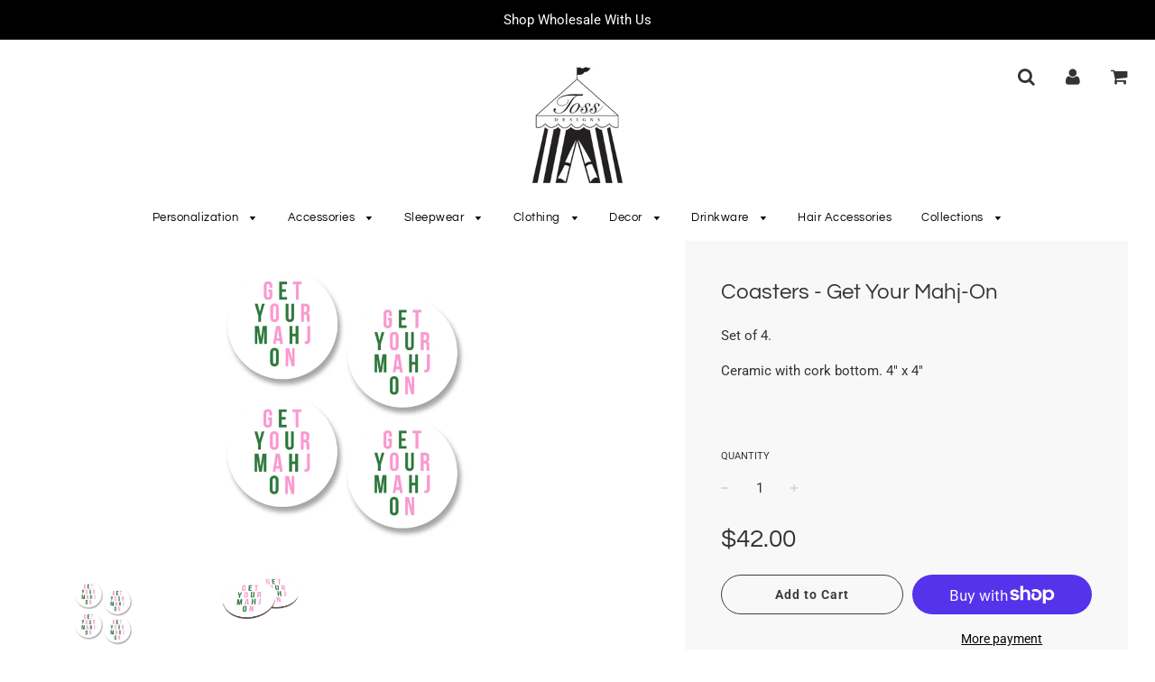

--- FILE ---
content_type: text/html; charset=utf-8
request_url: https://www.tossdesigns.com/products/coasters-get-your-mahj-on
body_size: 20845
content:
<!doctype html>
<!--[if IE 8]><html class="no-js lt-ie9" lang="en"> <![endif]-->
<!--[if IE 9 ]><html class="ie9 no-js"> <![endif]-->
<!--[if (gt IE 9)|!(IE)]><!--> <html class="no-js"> <!--<![endif]-->
<head>
<!-- BEAE-GLOBAL-FONT --> 
  
 <!-- END BEAE-GLOBAL-FONT -->
<!-- BEAE-HEADER --><!-- END BEAE-HEADER -->

  <!-- Basic page needs ================================================== -->
  <meta charset="utf-8">
  <meta http-equiv="X-UA-Compatible" content="IE=edge">

	

  <!-- Title and description ================================================== -->
  <title>
  Coasters - Get Your Mahj-On &ndash; Toss Designs Retail
  </title>

  
  <meta name="description" content="Set of 4.  Ceramic with cork bottom. 4&quot; x 4&quot;">
  

  <!-- Helpers ================================================== -->
  <!-- /snippets/social-meta-tags.liquid -->


  <meta property="og:type" content="product">
  <meta property="og:title" content="Coasters - Get Your Mahj-On">
  
    <meta property="og:image" content="http://www.tossdesigns.com/cdn/shop/files/getyourmahjoncoastersmock_grande.jpg?v=1697666309">
    <meta property="og:image:secure_url" content="https://www.tossdesigns.com/cdn/shop/files/getyourmahjoncoastersmock_grande.jpg?v=1697666309">
  
    <meta property="og:image" content="http://www.tossdesigns.com/cdn/shop/files/getyourmahjoncoastermock_grande.jpg?v=1697666309">
    <meta property="og:image:secure_url" content="https://www.tossdesigns.com/cdn/shop/files/getyourmahjoncoastermock_grande.jpg?v=1697666309">
  
  <meta property="og:description" content="






Set of 4. 
Ceramic with cork bottom. 4&quot; x 4&quot;







">
  <meta property="og:price:amount" content="42.00">
  <meta property="og:price:currency" content="USD">

<meta property="og:url" content="https://www.tossdesigns.com/products/coasters-get-your-mahj-on">
<meta property="og:site_name" content="Toss Designs Retail">






  <meta name="twitter:card" content="summary">


  <meta name="twitter:title" content="Coasters - Get Your Mahj-On">
  <meta name="twitter:description" content="






Set of 4. 
Ceramic with cork bottom. 4&quot; x 4&quot;







">
  <meta name="twitter:image" content="https://www.tossdesigns.com/cdn/shop/files/getyourmahjoncoastersmock_grande.jpg?v=1697666309">
  <meta name="twitter:image:width" content="600">
  <meta name="twitter:image:height" content="600">


  <link rel="canonical" href="https://www.tossdesigns.com/products/coasters-get-your-mahj-on">
  
	<meta name="viewport" content="width=device-width, initial-scale=1, maximum-scale=1, user-scalable=0"/>
  
  <meta name="theme-color" content="#000000">

  <!-- CSS ================================================== -->
  <link href="//www.tossdesigns.com/cdn/shop/t/18/assets/plugins.css?v=91510163659352921741759252127" rel="stylesheet" type="text/css" media="all" />
  <link href="//www.tossdesigns.com/cdn/shop/t/18/assets/timber.scss.css?v=44737632092864952611756844280" rel="stylesheet" type="text/css" media="all" />

  



  <!-- Header hook for plugins ================================================== -->
  <script>window.performance && window.performance.mark && window.performance.mark('shopify.content_for_header.start');</script><meta id="shopify-digital-wallet" name="shopify-digital-wallet" content="/12903349/digital_wallets/dialog">
<meta name="shopify-checkout-api-token" content="6f4f4dbf5f96a447574efbce3079ff31">
<link rel="alternate" type="application/json+oembed" href="https://www.tossdesigns.com/products/coasters-get-your-mahj-on.oembed">
<script async="async" src="/checkouts/internal/preloads.js?locale=en-US"></script>
<link rel="preconnect" href="https://shop.app" crossorigin="anonymous">
<script async="async" src="https://shop.app/checkouts/internal/preloads.js?locale=en-US&shop_id=12903349" crossorigin="anonymous"></script>
<script id="apple-pay-shop-capabilities" type="application/json">{"shopId":12903349,"countryCode":"US","currencyCode":"USD","merchantCapabilities":["supports3DS"],"merchantId":"gid:\/\/shopify\/Shop\/12903349","merchantName":"Toss Designs Retail","requiredBillingContactFields":["postalAddress","email","phone"],"requiredShippingContactFields":["postalAddress","email","phone"],"shippingType":"shipping","supportedNetworks":["visa","masterCard","amex","discover","elo","jcb"],"total":{"type":"pending","label":"Toss Designs Retail","amount":"1.00"},"shopifyPaymentsEnabled":true,"supportsSubscriptions":true}</script>
<script id="shopify-features" type="application/json">{"accessToken":"6f4f4dbf5f96a447574efbce3079ff31","betas":["rich-media-storefront-analytics"],"domain":"www.tossdesigns.com","predictiveSearch":true,"shopId":12903349,"locale":"en"}</script>
<script>var Shopify = Shopify || {};
Shopify.shop = "tossdesigns.myshopify.com";
Shopify.locale = "en";
Shopify.currency = {"active":"USD","rate":"1.0"};
Shopify.country = "US";
Shopify.theme = {"name":"Flow","id":37331271773,"schema_name":"Flow","schema_version":"11.4.4","theme_store_id":801,"role":"main"};
Shopify.theme.handle = "null";
Shopify.theme.style = {"id":null,"handle":null};
Shopify.cdnHost = "www.tossdesigns.com/cdn";
Shopify.routes = Shopify.routes || {};
Shopify.routes.root = "/";</script>
<script type="module">!function(o){(o.Shopify=o.Shopify||{}).modules=!0}(window);</script>
<script>!function(o){function n(){var o=[];function n(){o.push(Array.prototype.slice.apply(arguments))}return n.q=o,n}var t=o.Shopify=o.Shopify||{};t.loadFeatures=n(),t.autoloadFeatures=n()}(window);</script>
<script>
  window.ShopifyPay = window.ShopifyPay || {};
  window.ShopifyPay.apiHost = "shop.app\/pay";
  window.ShopifyPay.redirectState = null;
</script>
<script id="shop-js-analytics" type="application/json">{"pageType":"product"}</script>
<script defer="defer" async type="module" src="//www.tossdesigns.com/cdn/shopifycloud/shop-js/modules/v2/client.init-shop-cart-sync_BApSsMSl.en.esm.js"></script>
<script defer="defer" async type="module" src="//www.tossdesigns.com/cdn/shopifycloud/shop-js/modules/v2/chunk.common_CBoos6YZ.esm.js"></script>
<script type="module">
  await import("//www.tossdesigns.com/cdn/shopifycloud/shop-js/modules/v2/client.init-shop-cart-sync_BApSsMSl.en.esm.js");
await import("//www.tossdesigns.com/cdn/shopifycloud/shop-js/modules/v2/chunk.common_CBoos6YZ.esm.js");

  window.Shopify.SignInWithShop?.initShopCartSync?.({"fedCMEnabled":true,"windoidEnabled":true});

</script>
<script>
  window.Shopify = window.Shopify || {};
  if (!window.Shopify.featureAssets) window.Shopify.featureAssets = {};
  window.Shopify.featureAssets['shop-js'] = {"shop-cart-sync":["modules/v2/client.shop-cart-sync_DJczDl9f.en.esm.js","modules/v2/chunk.common_CBoos6YZ.esm.js"],"init-fed-cm":["modules/v2/client.init-fed-cm_BzwGC0Wi.en.esm.js","modules/v2/chunk.common_CBoos6YZ.esm.js"],"init-windoid":["modules/v2/client.init-windoid_BS26ThXS.en.esm.js","modules/v2/chunk.common_CBoos6YZ.esm.js"],"shop-cash-offers":["modules/v2/client.shop-cash-offers_DthCPNIO.en.esm.js","modules/v2/chunk.common_CBoos6YZ.esm.js","modules/v2/chunk.modal_Bu1hFZFC.esm.js"],"shop-button":["modules/v2/client.shop-button_D_JX508o.en.esm.js","modules/v2/chunk.common_CBoos6YZ.esm.js"],"init-shop-email-lookup-coordinator":["modules/v2/client.init-shop-email-lookup-coordinator_DFwWcvrS.en.esm.js","modules/v2/chunk.common_CBoos6YZ.esm.js"],"shop-toast-manager":["modules/v2/client.shop-toast-manager_tEhgP2F9.en.esm.js","modules/v2/chunk.common_CBoos6YZ.esm.js"],"shop-login-button":["modules/v2/client.shop-login-button_DwLgFT0K.en.esm.js","modules/v2/chunk.common_CBoos6YZ.esm.js","modules/v2/chunk.modal_Bu1hFZFC.esm.js"],"avatar":["modules/v2/client.avatar_BTnouDA3.en.esm.js"],"init-shop-cart-sync":["modules/v2/client.init-shop-cart-sync_BApSsMSl.en.esm.js","modules/v2/chunk.common_CBoos6YZ.esm.js"],"pay-button":["modules/v2/client.pay-button_BuNmcIr_.en.esm.js","modules/v2/chunk.common_CBoos6YZ.esm.js"],"init-shop-for-new-customer-accounts":["modules/v2/client.init-shop-for-new-customer-accounts_DrjXSI53.en.esm.js","modules/v2/client.shop-login-button_DwLgFT0K.en.esm.js","modules/v2/chunk.common_CBoos6YZ.esm.js","modules/v2/chunk.modal_Bu1hFZFC.esm.js"],"init-customer-accounts-sign-up":["modules/v2/client.init-customer-accounts-sign-up_TlVCiykN.en.esm.js","modules/v2/client.shop-login-button_DwLgFT0K.en.esm.js","modules/v2/chunk.common_CBoos6YZ.esm.js","modules/v2/chunk.modal_Bu1hFZFC.esm.js"],"shop-follow-button":["modules/v2/client.shop-follow-button_C5D3XtBb.en.esm.js","modules/v2/chunk.common_CBoos6YZ.esm.js","modules/v2/chunk.modal_Bu1hFZFC.esm.js"],"checkout-modal":["modules/v2/client.checkout-modal_8TC_1FUY.en.esm.js","modules/v2/chunk.common_CBoos6YZ.esm.js","modules/v2/chunk.modal_Bu1hFZFC.esm.js"],"init-customer-accounts":["modules/v2/client.init-customer-accounts_C0Oh2ljF.en.esm.js","modules/v2/client.shop-login-button_DwLgFT0K.en.esm.js","modules/v2/chunk.common_CBoos6YZ.esm.js","modules/v2/chunk.modal_Bu1hFZFC.esm.js"],"lead-capture":["modules/v2/client.lead-capture_Cq0gfm7I.en.esm.js","modules/v2/chunk.common_CBoos6YZ.esm.js","modules/v2/chunk.modal_Bu1hFZFC.esm.js"],"shop-login":["modules/v2/client.shop-login_BmtnoEUo.en.esm.js","modules/v2/chunk.common_CBoos6YZ.esm.js","modules/v2/chunk.modal_Bu1hFZFC.esm.js"],"payment-terms":["modules/v2/client.payment-terms_BHOWV7U_.en.esm.js","modules/v2/chunk.common_CBoos6YZ.esm.js","modules/v2/chunk.modal_Bu1hFZFC.esm.js"]};
</script>
<script>(function() {
  var isLoaded = false;
  function asyncLoad() {
    if (isLoaded) return;
    isLoaded = true;
    var urls = ["https:\/\/cdn.customily.com\/shopify\/static\/customily.shopify.script.js?shop=tossdesigns.myshopify.com"];
    for (var i = 0; i < urls.length; i++) {
      var s = document.createElement('script');
      s.type = 'text/javascript';
      s.async = true;
      s.src = urls[i];
      var x = document.getElementsByTagName('script')[0];
      x.parentNode.insertBefore(s, x);
    }
  };
  if(window.attachEvent) {
    window.attachEvent('onload', asyncLoad);
  } else {
    window.addEventListener('load', asyncLoad, false);
  }
})();</script>
<script id="__st">var __st={"a":12903349,"offset":-28800,"reqid":"967be64c-abcb-47d3-a846-d72c2d13b36c-1768883845","pageurl":"www.tossdesigns.com\/products\/coasters-get-your-mahj-on","u":"c52c1b065314","p":"product","rtyp":"product","rid":8055704289537};</script>
<script>window.ShopifyPaypalV4VisibilityTracking = true;</script>
<script id="captcha-bootstrap">!function(){'use strict';const t='contact',e='account',n='new_comment',o=[[t,t],['blogs',n],['comments',n],[t,'customer']],c=[[e,'customer_login'],[e,'guest_login'],[e,'recover_customer_password'],[e,'create_customer']],r=t=>t.map((([t,e])=>`form[action*='/${t}']:not([data-nocaptcha='true']) input[name='form_type'][value='${e}']`)).join(','),a=t=>()=>t?[...document.querySelectorAll(t)].map((t=>t.form)):[];function s(){const t=[...o],e=r(t);return a(e)}const i='password',u='form_key',d=['recaptcha-v3-token','g-recaptcha-response','h-captcha-response',i],f=()=>{try{return window.sessionStorage}catch{return}},m='__shopify_v',_=t=>t.elements[u];function p(t,e,n=!1){try{const o=window.sessionStorage,c=JSON.parse(o.getItem(e)),{data:r}=function(t){const{data:e,action:n}=t;return t[m]||n?{data:e,action:n}:{data:t,action:n}}(c);for(const[e,n]of Object.entries(r))t.elements[e]&&(t.elements[e].value=n);n&&o.removeItem(e)}catch(o){console.error('form repopulation failed',{error:o})}}const l='form_type',E='cptcha';function T(t){t.dataset[E]=!0}const w=window,h=w.document,L='Shopify',v='ce_forms',y='captcha';let A=!1;((t,e)=>{const n=(g='f06e6c50-85a8-45c8-87d0-21a2b65856fe',I='https://cdn.shopify.com/shopifycloud/storefront-forms-hcaptcha/ce_storefront_forms_captcha_hcaptcha.v1.5.2.iife.js',D={infoText:'Protected by hCaptcha',privacyText:'Privacy',termsText:'Terms'},(t,e,n)=>{const o=w[L][v],c=o.bindForm;if(c)return c(t,g,e,D).then(n);var r;o.q.push([[t,g,e,D],n]),r=I,A||(h.body.append(Object.assign(h.createElement('script'),{id:'captcha-provider',async:!0,src:r})),A=!0)});var g,I,D;w[L]=w[L]||{},w[L][v]=w[L][v]||{},w[L][v].q=[],w[L][y]=w[L][y]||{},w[L][y].protect=function(t,e){n(t,void 0,e),T(t)},Object.freeze(w[L][y]),function(t,e,n,w,h,L){const[v,y,A,g]=function(t,e,n){const i=e?o:[],u=t?c:[],d=[...i,...u],f=r(d),m=r(i),_=r(d.filter((([t,e])=>n.includes(e))));return[a(f),a(m),a(_),s()]}(w,h,L),I=t=>{const e=t.target;return e instanceof HTMLFormElement?e:e&&e.form},D=t=>v().includes(t);t.addEventListener('submit',(t=>{const e=I(t);if(!e)return;const n=D(e)&&!e.dataset.hcaptchaBound&&!e.dataset.recaptchaBound,o=_(e),c=g().includes(e)&&(!o||!o.value);(n||c)&&t.preventDefault(),c&&!n&&(function(t){try{if(!f())return;!function(t){const e=f();if(!e)return;const n=_(t);if(!n)return;const o=n.value;o&&e.removeItem(o)}(t);const e=Array.from(Array(32),(()=>Math.random().toString(36)[2])).join('');!function(t,e){_(t)||t.append(Object.assign(document.createElement('input'),{type:'hidden',name:u})),t.elements[u].value=e}(t,e),function(t,e){const n=f();if(!n)return;const o=[...t.querySelectorAll(`input[type='${i}']`)].map((({name:t})=>t)),c=[...d,...o],r={};for(const[a,s]of new FormData(t).entries())c.includes(a)||(r[a]=s);n.setItem(e,JSON.stringify({[m]:1,action:t.action,data:r}))}(t,e)}catch(e){console.error('failed to persist form',e)}}(e),e.submit())}));const S=(t,e)=>{t&&!t.dataset[E]&&(n(t,e.some((e=>e===t))),T(t))};for(const o of['focusin','change'])t.addEventListener(o,(t=>{const e=I(t);D(e)&&S(e,y())}));const B=e.get('form_key'),M=e.get(l),P=B&&M;t.addEventListener('DOMContentLoaded',(()=>{const t=y();if(P)for(const e of t)e.elements[l].value===M&&p(e,B);[...new Set([...A(),...v().filter((t=>'true'===t.dataset.shopifyCaptcha))])].forEach((e=>S(e,t)))}))}(h,new URLSearchParams(w.location.search),n,t,e,['guest_login'])})(!0,!0)}();</script>
<script integrity="sha256-4kQ18oKyAcykRKYeNunJcIwy7WH5gtpwJnB7kiuLZ1E=" data-source-attribution="shopify.loadfeatures" defer="defer" src="//www.tossdesigns.com/cdn/shopifycloud/storefront/assets/storefront/load_feature-a0a9edcb.js" crossorigin="anonymous"></script>
<script crossorigin="anonymous" defer="defer" src="//www.tossdesigns.com/cdn/shopifycloud/storefront/assets/shopify_pay/storefront-65b4c6d7.js?v=20250812"></script>
<script data-source-attribution="shopify.dynamic_checkout.dynamic.init">var Shopify=Shopify||{};Shopify.PaymentButton=Shopify.PaymentButton||{isStorefrontPortableWallets:!0,init:function(){window.Shopify.PaymentButton.init=function(){};var t=document.createElement("script");t.src="https://www.tossdesigns.com/cdn/shopifycloud/portable-wallets/latest/portable-wallets.en.js",t.type="module",document.head.appendChild(t)}};
</script>
<script data-source-attribution="shopify.dynamic_checkout.buyer_consent">
  function portableWalletsHideBuyerConsent(e){var t=document.getElementById("shopify-buyer-consent"),n=document.getElementById("shopify-subscription-policy-button");t&&n&&(t.classList.add("hidden"),t.setAttribute("aria-hidden","true"),n.removeEventListener("click",e))}function portableWalletsShowBuyerConsent(e){var t=document.getElementById("shopify-buyer-consent"),n=document.getElementById("shopify-subscription-policy-button");t&&n&&(t.classList.remove("hidden"),t.removeAttribute("aria-hidden"),n.addEventListener("click",e))}window.Shopify?.PaymentButton&&(window.Shopify.PaymentButton.hideBuyerConsent=portableWalletsHideBuyerConsent,window.Shopify.PaymentButton.showBuyerConsent=portableWalletsShowBuyerConsent);
</script>
<script>
  function portableWalletsCleanup(e){e&&e.src&&console.error("Failed to load portable wallets script "+e.src);var t=document.querySelectorAll("shopify-accelerated-checkout .shopify-payment-button__skeleton, shopify-accelerated-checkout-cart .wallet-cart-button__skeleton"),e=document.getElementById("shopify-buyer-consent");for(let e=0;e<t.length;e++)t[e].remove();e&&e.remove()}function portableWalletsNotLoadedAsModule(e){e instanceof ErrorEvent&&"string"==typeof e.message&&e.message.includes("import.meta")&&"string"==typeof e.filename&&e.filename.includes("portable-wallets")&&(window.removeEventListener("error",portableWalletsNotLoadedAsModule),window.Shopify.PaymentButton.failedToLoad=e,"loading"===document.readyState?document.addEventListener("DOMContentLoaded",window.Shopify.PaymentButton.init):window.Shopify.PaymentButton.init())}window.addEventListener("error",portableWalletsNotLoadedAsModule);
</script>

<script type="module" src="https://www.tossdesigns.com/cdn/shopifycloud/portable-wallets/latest/portable-wallets.en.js" onError="portableWalletsCleanup(this)" crossorigin="anonymous"></script>
<script nomodule>
  document.addEventListener("DOMContentLoaded", portableWalletsCleanup);
</script>

<link id="shopify-accelerated-checkout-styles" rel="stylesheet" media="screen" href="https://www.tossdesigns.com/cdn/shopifycloud/portable-wallets/latest/accelerated-checkout-backwards-compat.css" crossorigin="anonymous">
<style id="shopify-accelerated-checkout-cart">
        #shopify-buyer-consent {
  margin-top: 1em;
  display: inline-block;
  width: 100%;
}

#shopify-buyer-consent.hidden {
  display: none;
}

#shopify-subscription-policy-button {
  background: none;
  border: none;
  padding: 0;
  text-decoration: underline;
  font-size: inherit;
  cursor: pointer;
}

#shopify-subscription-policy-button::before {
  box-shadow: none;
}

      </style>

<script>window.performance && window.performance.mark && window.performance.mark('shopify.content_for_header.end');</script>
  <!-- /snippets/oldIE-js.liquid -->


<!--[if lt IE 9]>
<script src="//cdnjs.cloudflare.com/ajax/libs/html5shiv/3.7.2/html5shiv.min.js" type="text/javascript"></script>
<script src="//www.tossdesigns.com/cdn/shop/t/18/assets/respond.min.js?v=52248677837542619231544650968" type="text/javascript"></script>
<link href="//www.tossdesigns.com/cdn/shop/t/18/assets/respond-proxy.html" id="respond-proxy" rel="respond-proxy" />
<link href="//www.tossdesigns.com/search?q=61aade16ae44ebafe972e59d1abf125a" id="respond-redirect" rel="respond-redirect" />
<script src="//www.tossdesigns.com/search?q=61aade16ae44ebafe972e59d1abf125a" type="text/javascript"></script>
<![endif]-->



  <script src="//www.tossdesigns.com/cdn/shop/t/18/assets/jquery-3.3.1.min.js?v=23846495244194134081544650967" type="text/javascript"></script>
  <script src="//www.tossdesigns.com/cdn/shop/t/18/assets/modernizr.min.js?v=137617515274177302221544650967" type="text/javascript"></script>

  
  

<link href="https://monorail-edge.shopifysvc.com" rel="dns-prefetch">
<script>(function(){if ("sendBeacon" in navigator && "performance" in window) {try {var session_token_from_headers = performance.getEntriesByType('navigation')[0].serverTiming.find(x => x.name == '_s').description;} catch {var session_token_from_headers = undefined;}var session_cookie_matches = document.cookie.match(/_shopify_s=([^;]*)/);var session_token_from_cookie = session_cookie_matches && session_cookie_matches.length === 2 ? session_cookie_matches[1] : "";var session_token = session_token_from_headers || session_token_from_cookie || "";function handle_abandonment_event(e) {var entries = performance.getEntries().filter(function(entry) {return /monorail-edge.shopifysvc.com/.test(entry.name);});if (!window.abandonment_tracked && entries.length === 0) {window.abandonment_tracked = true;var currentMs = Date.now();var navigation_start = performance.timing.navigationStart;var payload = {shop_id: 12903349,url: window.location.href,navigation_start,duration: currentMs - navigation_start,session_token,page_type: "product"};window.navigator.sendBeacon("https://monorail-edge.shopifysvc.com/v1/produce", JSON.stringify({schema_id: "online_store_buyer_site_abandonment/1.1",payload: payload,metadata: {event_created_at_ms: currentMs,event_sent_at_ms: currentMs}}));}}window.addEventListener('pagehide', handle_abandonment_event);}}());</script>
<script id="web-pixels-manager-setup">(function e(e,d,r,n,o){if(void 0===o&&(o={}),!Boolean(null===(a=null===(i=window.Shopify)||void 0===i?void 0:i.analytics)||void 0===a?void 0:a.replayQueue)){var i,a;window.Shopify=window.Shopify||{};var t=window.Shopify;t.analytics=t.analytics||{};var s=t.analytics;s.replayQueue=[],s.publish=function(e,d,r){return s.replayQueue.push([e,d,r]),!0};try{self.performance.mark("wpm:start")}catch(e){}var l=function(){var e={modern:/Edge?\/(1{2}[4-9]|1[2-9]\d|[2-9]\d{2}|\d{4,})\.\d+(\.\d+|)|Firefox\/(1{2}[4-9]|1[2-9]\d|[2-9]\d{2}|\d{4,})\.\d+(\.\d+|)|Chrom(ium|e)\/(9{2}|\d{3,})\.\d+(\.\d+|)|(Maci|X1{2}).+ Version\/(15\.\d+|(1[6-9]|[2-9]\d|\d{3,})\.\d+)([,.]\d+|)( \(\w+\)|)( Mobile\/\w+|) Safari\/|Chrome.+OPR\/(9{2}|\d{3,})\.\d+\.\d+|(CPU[ +]OS|iPhone[ +]OS|CPU[ +]iPhone|CPU IPhone OS|CPU iPad OS)[ +]+(15[._]\d+|(1[6-9]|[2-9]\d|\d{3,})[._]\d+)([._]\d+|)|Android:?[ /-](13[3-9]|1[4-9]\d|[2-9]\d{2}|\d{4,})(\.\d+|)(\.\d+|)|Android.+Firefox\/(13[5-9]|1[4-9]\d|[2-9]\d{2}|\d{4,})\.\d+(\.\d+|)|Android.+Chrom(ium|e)\/(13[3-9]|1[4-9]\d|[2-9]\d{2}|\d{4,})\.\d+(\.\d+|)|SamsungBrowser\/([2-9]\d|\d{3,})\.\d+/,legacy:/Edge?\/(1[6-9]|[2-9]\d|\d{3,})\.\d+(\.\d+|)|Firefox\/(5[4-9]|[6-9]\d|\d{3,})\.\d+(\.\d+|)|Chrom(ium|e)\/(5[1-9]|[6-9]\d|\d{3,})\.\d+(\.\d+|)([\d.]+$|.*Safari\/(?![\d.]+ Edge\/[\d.]+$))|(Maci|X1{2}).+ Version\/(10\.\d+|(1[1-9]|[2-9]\d|\d{3,})\.\d+)([,.]\d+|)( \(\w+\)|)( Mobile\/\w+|) Safari\/|Chrome.+OPR\/(3[89]|[4-9]\d|\d{3,})\.\d+\.\d+|(CPU[ +]OS|iPhone[ +]OS|CPU[ +]iPhone|CPU IPhone OS|CPU iPad OS)[ +]+(10[._]\d+|(1[1-9]|[2-9]\d|\d{3,})[._]\d+)([._]\d+|)|Android:?[ /-](13[3-9]|1[4-9]\d|[2-9]\d{2}|\d{4,})(\.\d+|)(\.\d+|)|Mobile Safari.+OPR\/([89]\d|\d{3,})\.\d+\.\d+|Android.+Firefox\/(13[5-9]|1[4-9]\d|[2-9]\d{2}|\d{4,})\.\d+(\.\d+|)|Android.+Chrom(ium|e)\/(13[3-9]|1[4-9]\d|[2-9]\d{2}|\d{4,})\.\d+(\.\d+|)|Android.+(UC? ?Browser|UCWEB|U3)[ /]?(15\.([5-9]|\d{2,})|(1[6-9]|[2-9]\d|\d{3,})\.\d+)\.\d+|SamsungBrowser\/(5\.\d+|([6-9]|\d{2,})\.\d+)|Android.+MQ{2}Browser\/(14(\.(9|\d{2,})|)|(1[5-9]|[2-9]\d|\d{3,})(\.\d+|))(\.\d+|)|K[Aa][Ii]OS\/(3\.\d+|([4-9]|\d{2,})\.\d+)(\.\d+|)/},d=e.modern,r=e.legacy,n=navigator.userAgent;return n.match(d)?"modern":n.match(r)?"legacy":"unknown"}(),u="modern"===l?"modern":"legacy",c=(null!=n?n:{modern:"",legacy:""})[u],f=function(e){return[e.baseUrl,"/wpm","/b",e.hashVersion,"modern"===e.buildTarget?"m":"l",".js"].join("")}({baseUrl:d,hashVersion:r,buildTarget:u}),m=function(e){var d=e.version,r=e.bundleTarget,n=e.surface,o=e.pageUrl,i=e.monorailEndpoint;return{emit:function(e){var a=e.status,t=e.errorMsg,s=(new Date).getTime(),l=JSON.stringify({metadata:{event_sent_at_ms:s},events:[{schema_id:"web_pixels_manager_load/3.1",payload:{version:d,bundle_target:r,page_url:o,status:a,surface:n,error_msg:t},metadata:{event_created_at_ms:s}}]});if(!i)return console&&console.warn&&console.warn("[Web Pixels Manager] No Monorail endpoint provided, skipping logging."),!1;try{return self.navigator.sendBeacon.bind(self.navigator)(i,l)}catch(e){}var u=new XMLHttpRequest;try{return u.open("POST",i,!0),u.setRequestHeader("Content-Type","text/plain"),u.send(l),!0}catch(e){return console&&console.warn&&console.warn("[Web Pixels Manager] Got an unhandled error while logging to Monorail."),!1}}}}({version:r,bundleTarget:l,surface:e.surface,pageUrl:self.location.href,monorailEndpoint:e.monorailEndpoint});try{o.browserTarget=l,function(e){var d=e.src,r=e.async,n=void 0===r||r,o=e.onload,i=e.onerror,a=e.sri,t=e.scriptDataAttributes,s=void 0===t?{}:t,l=document.createElement("script"),u=document.querySelector("head"),c=document.querySelector("body");if(l.async=n,l.src=d,a&&(l.integrity=a,l.crossOrigin="anonymous"),s)for(var f in s)if(Object.prototype.hasOwnProperty.call(s,f))try{l.dataset[f]=s[f]}catch(e){}if(o&&l.addEventListener("load",o),i&&l.addEventListener("error",i),u)u.appendChild(l);else{if(!c)throw new Error("Did not find a head or body element to append the script");c.appendChild(l)}}({src:f,async:!0,onload:function(){if(!function(){var e,d;return Boolean(null===(d=null===(e=window.Shopify)||void 0===e?void 0:e.analytics)||void 0===d?void 0:d.initialized)}()){var d=window.webPixelsManager.init(e)||void 0;if(d){var r=window.Shopify.analytics;r.replayQueue.forEach((function(e){var r=e[0],n=e[1],o=e[2];d.publishCustomEvent(r,n,o)})),r.replayQueue=[],r.publish=d.publishCustomEvent,r.visitor=d.visitor,r.initialized=!0}}},onerror:function(){return m.emit({status:"failed",errorMsg:"".concat(f," has failed to load")})},sri:function(e){var d=/^sha384-[A-Za-z0-9+/=]+$/;return"string"==typeof e&&d.test(e)}(c)?c:"",scriptDataAttributes:o}),m.emit({status:"loading"})}catch(e){m.emit({status:"failed",errorMsg:(null==e?void 0:e.message)||"Unknown error"})}}})({shopId: 12903349,storefrontBaseUrl: "https://www.tossdesigns.com",extensionsBaseUrl: "https://extensions.shopifycdn.com/cdn/shopifycloud/web-pixels-manager",monorailEndpoint: "https://monorail-edge.shopifysvc.com/unstable/produce_batch",surface: "storefront-renderer",enabledBetaFlags: ["2dca8a86"],webPixelsConfigList: [{"id":"784924929","configuration":"{\"myshopifyDomain\":\"tossdesigns.myshopify.com\"}","eventPayloadVersion":"v1","runtimeContext":"STRICT","scriptVersion":"23b97d18e2aa74363140dc29c9284e87","type":"APP","apiClientId":2775569,"privacyPurposes":["ANALYTICS","MARKETING","SALE_OF_DATA"],"dataSharingAdjustments":{"protectedCustomerApprovalScopes":["read_customer_address","read_customer_email","read_customer_name","read_customer_phone","read_customer_personal_data"]}},{"id":"83525889","configuration":"{\"tagID\":\"2614428807882\"}","eventPayloadVersion":"v1","runtimeContext":"STRICT","scriptVersion":"18031546ee651571ed29edbe71a3550b","type":"APP","apiClientId":3009811,"privacyPurposes":["ANALYTICS","MARKETING","SALE_OF_DATA"],"dataSharingAdjustments":{"protectedCustomerApprovalScopes":["read_customer_address","read_customer_email","read_customer_name","read_customer_personal_data","read_customer_phone"]}},{"id":"75268353","eventPayloadVersion":"v1","runtimeContext":"LAX","scriptVersion":"1","type":"CUSTOM","privacyPurposes":["ANALYTICS"],"name":"Google Analytics tag (migrated)"},{"id":"shopify-app-pixel","configuration":"{}","eventPayloadVersion":"v1","runtimeContext":"STRICT","scriptVersion":"0450","apiClientId":"shopify-pixel","type":"APP","privacyPurposes":["ANALYTICS","MARKETING"]},{"id":"shopify-custom-pixel","eventPayloadVersion":"v1","runtimeContext":"LAX","scriptVersion":"0450","apiClientId":"shopify-pixel","type":"CUSTOM","privacyPurposes":["ANALYTICS","MARKETING"]}],isMerchantRequest: false,initData: {"shop":{"name":"Toss Designs Retail","paymentSettings":{"currencyCode":"USD"},"myshopifyDomain":"tossdesigns.myshopify.com","countryCode":"US","storefrontUrl":"https:\/\/www.tossdesigns.com"},"customer":null,"cart":null,"checkout":null,"productVariants":[{"price":{"amount":42.0,"currencyCode":"USD"},"product":{"title":"Coasters - Get Your Mahj-On","vendor":"Toss Designs","id":"8055704289537","untranslatedTitle":"Coasters - Get Your Mahj-On","url":"\/products\/coasters-get-your-mahj-on","type":"Coasters"},"id":"44072004157697","image":{"src":"\/\/www.tossdesigns.com\/cdn\/shop\/files\/getyourmahjoncoastersmock.jpg?v=1697666309"},"sku":null,"title":"Default Title","untranslatedTitle":"Default Title"}],"purchasingCompany":null},},"https://www.tossdesigns.com/cdn","fcfee988w5aeb613cpc8e4bc33m6693e112",{"modern":"","legacy":""},{"shopId":"12903349","storefrontBaseUrl":"https:\/\/www.tossdesigns.com","extensionBaseUrl":"https:\/\/extensions.shopifycdn.com\/cdn\/shopifycloud\/web-pixels-manager","surface":"storefront-renderer","enabledBetaFlags":"[\"2dca8a86\"]","isMerchantRequest":"false","hashVersion":"fcfee988w5aeb613cpc8e4bc33m6693e112","publish":"custom","events":"[[\"page_viewed\",{}],[\"product_viewed\",{\"productVariant\":{\"price\":{\"amount\":42.0,\"currencyCode\":\"USD\"},\"product\":{\"title\":\"Coasters - Get Your Mahj-On\",\"vendor\":\"Toss Designs\",\"id\":\"8055704289537\",\"untranslatedTitle\":\"Coasters - Get Your Mahj-On\",\"url\":\"\/products\/coasters-get-your-mahj-on\",\"type\":\"Coasters\"},\"id\":\"44072004157697\",\"image\":{\"src\":\"\/\/www.tossdesigns.com\/cdn\/shop\/files\/getyourmahjoncoastersmock.jpg?v=1697666309\"},\"sku\":null,\"title\":\"Default Title\",\"untranslatedTitle\":\"Default Title\"}}]]"});</script><script>
  window.ShopifyAnalytics = window.ShopifyAnalytics || {};
  window.ShopifyAnalytics.meta = window.ShopifyAnalytics.meta || {};
  window.ShopifyAnalytics.meta.currency = 'USD';
  var meta = {"product":{"id":8055704289537,"gid":"gid:\/\/shopify\/Product\/8055704289537","vendor":"Toss Designs","type":"Coasters","handle":"coasters-get-your-mahj-on","variants":[{"id":44072004157697,"price":4200,"name":"Coasters - Get Your Mahj-On","public_title":null,"sku":null}],"remote":false},"page":{"pageType":"product","resourceType":"product","resourceId":8055704289537,"requestId":"967be64c-abcb-47d3-a846-d72c2d13b36c-1768883845"}};
  for (var attr in meta) {
    window.ShopifyAnalytics.meta[attr] = meta[attr];
  }
</script>
<script class="analytics">
  (function () {
    var customDocumentWrite = function(content) {
      var jquery = null;

      if (window.jQuery) {
        jquery = window.jQuery;
      } else if (window.Checkout && window.Checkout.$) {
        jquery = window.Checkout.$;
      }

      if (jquery) {
        jquery('body').append(content);
      }
    };

    var hasLoggedConversion = function(token) {
      if (token) {
        return document.cookie.indexOf('loggedConversion=' + token) !== -1;
      }
      return false;
    }

    var setCookieIfConversion = function(token) {
      if (token) {
        var twoMonthsFromNow = new Date(Date.now());
        twoMonthsFromNow.setMonth(twoMonthsFromNow.getMonth() + 2);

        document.cookie = 'loggedConversion=' + token + '; expires=' + twoMonthsFromNow;
      }
    }

    var trekkie = window.ShopifyAnalytics.lib = window.trekkie = window.trekkie || [];
    if (trekkie.integrations) {
      return;
    }
    trekkie.methods = [
      'identify',
      'page',
      'ready',
      'track',
      'trackForm',
      'trackLink'
    ];
    trekkie.factory = function(method) {
      return function() {
        var args = Array.prototype.slice.call(arguments);
        args.unshift(method);
        trekkie.push(args);
        return trekkie;
      };
    };
    for (var i = 0; i < trekkie.methods.length; i++) {
      var key = trekkie.methods[i];
      trekkie[key] = trekkie.factory(key);
    }
    trekkie.load = function(config) {
      trekkie.config = config || {};
      trekkie.config.initialDocumentCookie = document.cookie;
      var first = document.getElementsByTagName('script')[0];
      var script = document.createElement('script');
      script.type = 'text/javascript';
      script.onerror = function(e) {
        var scriptFallback = document.createElement('script');
        scriptFallback.type = 'text/javascript';
        scriptFallback.onerror = function(error) {
                var Monorail = {
      produce: function produce(monorailDomain, schemaId, payload) {
        var currentMs = new Date().getTime();
        var event = {
          schema_id: schemaId,
          payload: payload,
          metadata: {
            event_created_at_ms: currentMs,
            event_sent_at_ms: currentMs
          }
        };
        return Monorail.sendRequest("https://" + monorailDomain + "/v1/produce", JSON.stringify(event));
      },
      sendRequest: function sendRequest(endpointUrl, payload) {
        // Try the sendBeacon API
        if (window && window.navigator && typeof window.navigator.sendBeacon === 'function' && typeof window.Blob === 'function' && !Monorail.isIos12()) {
          var blobData = new window.Blob([payload], {
            type: 'text/plain'
          });

          if (window.navigator.sendBeacon(endpointUrl, blobData)) {
            return true;
          } // sendBeacon was not successful

        } // XHR beacon

        var xhr = new XMLHttpRequest();

        try {
          xhr.open('POST', endpointUrl);
          xhr.setRequestHeader('Content-Type', 'text/plain');
          xhr.send(payload);
        } catch (e) {
          console.log(e);
        }

        return false;
      },
      isIos12: function isIos12() {
        return window.navigator.userAgent.lastIndexOf('iPhone; CPU iPhone OS 12_') !== -1 || window.navigator.userAgent.lastIndexOf('iPad; CPU OS 12_') !== -1;
      }
    };
    Monorail.produce('monorail-edge.shopifysvc.com',
      'trekkie_storefront_load_errors/1.1',
      {shop_id: 12903349,
      theme_id: 37331271773,
      app_name: "storefront",
      context_url: window.location.href,
      source_url: "//www.tossdesigns.com/cdn/s/trekkie.storefront.cd680fe47e6c39ca5d5df5f0a32d569bc48c0f27.min.js"});

        };
        scriptFallback.async = true;
        scriptFallback.src = '//www.tossdesigns.com/cdn/s/trekkie.storefront.cd680fe47e6c39ca5d5df5f0a32d569bc48c0f27.min.js';
        first.parentNode.insertBefore(scriptFallback, first);
      };
      script.async = true;
      script.src = '//www.tossdesigns.com/cdn/s/trekkie.storefront.cd680fe47e6c39ca5d5df5f0a32d569bc48c0f27.min.js';
      first.parentNode.insertBefore(script, first);
    };
    trekkie.load(
      {"Trekkie":{"appName":"storefront","development":false,"defaultAttributes":{"shopId":12903349,"isMerchantRequest":null,"themeId":37331271773,"themeCityHash":"11332353860852085062","contentLanguage":"en","currency":"USD","eventMetadataId":"b032bf53-3b10-43ca-8192-9685ef0e07ce"},"isServerSideCookieWritingEnabled":true,"monorailRegion":"shop_domain","enabledBetaFlags":["65f19447"]},"Session Attribution":{},"S2S":{"facebookCapiEnabled":false,"source":"trekkie-storefront-renderer","apiClientId":580111}}
    );

    var loaded = false;
    trekkie.ready(function() {
      if (loaded) return;
      loaded = true;

      window.ShopifyAnalytics.lib = window.trekkie;

      var originalDocumentWrite = document.write;
      document.write = customDocumentWrite;
      try { window.ShopifyAnalytics.merchantGoogleAnalytics.call(this); } catch(error) {};
      document.write = originalDocumentWrite;

      window.ShopifyAnalytics.lib.page(null,{"pageType":"product","resourceType":"product","resourceId":8055704289537,"requestId":"967be64c-abcb-47d3-a846-d72c2d13b36c-1768883845","shopifyEmitted":true});

      var match = window.location.pathname.match(/checkouts\/(.+)\/(thank_you|post_purchase)/)
      var token = match? match[1]: undefined;
      if (!hasLoggedConversion(token)) {
        setCookieIfConversion(token);
        window.ShopifyAnalytics.lib.track("Viewed Product",{"currency":"USD","variantId":44072004157697,"productId":8055704289537,"productGid":"gid:\/\/shopify\/Product\/8055704289537","name":"Coasters - Get Your Mahj-On","price":"42.00","sku":null,"brand":"Toss Designs","variant":null,"category":"Coasters","nonInteraction":true,"remote":false},undefined,undefined,{"shopifyEmitted":true});
      window.ShopifyAnalytics.lib.track("monorail:\/\/trekkie_storefront_viewed_product\/1.1",{"currency":"USD","variantId":44072004157697,"productId":8055704289537,"productGid":"gid:\/\/shopify\/Product\/8055704289537","name":"Coasters - Get Your Mahj-On","price":"42.00","sku":null,"brand":"Toss Designs","variant":null,"category":"Coasters","nonInteraction":true,"remote":false,"referer":"https:\/\/www.tossdesigns.com\/products\/coasters-get-your-mahj-on"});
      }
    });


        var eventsListenerScript = document.createElement('script');
        eventsListenerScript.async = true;
        eventsListenerScript.src = "//www.tossdesigns.com/cdn/shopifycloud/storefront/assets/shop_events_listener-3da45d37.js";
        document.getElementsByTagName('head')[0].appendChild(eventsListenerScript);

})();</script>
  <script>
  if (!window.ga || (window.ga && typeof window.ga !== 'function')) {
    window.ga = function ga() {
      (window.ga.q = window.ga.q || []).push(arguments);
      if (window.Shopify && window.Shopify.analytics && typeof window.Shopify.analytics.publish === 'function') {
        window.Shopify.analytics.publish("ga_stub_called", {}, {sendTo: "google_osp_migration"});
      }
      console.error("Shopify's Google Analytics stub called with:", Array.from(arguments), "\nSee https://help.shopify.com/manual/promoting-marketing/pixels/pixel-migration#google for more information.");
    };
    if (window.Shopify && window.Shopify.analytics && typeof window.Shopify.analytics.publish === 'function') {
      window.Shopify.analytics.publish("ga_stub_initialized", {}, {sendTo: "google_osp_migration"});
    }
  }
</script>
<script
  defer
  src="https://www.tossdesigns.com/cdn/shopifycloud/perf-kit/shopify-perf-kit-3.0.4.min.js"
  data-application="storefront-renderer"
  data-shop-id="12903349"
  data-render-region="gcp-us-central1"
  data-page-type="product"
  data-theme-instance-id="37331271773"
  data-theme-name="Flow"
  data-theme-version="11.4.4"
  data-monorail-region="shop_domain"
  data-resource-timing-sampling-rate="10"
  data-shs="true"
  data-shs-beacon="true"
  data-shs-export-with-fetch="true"
  data-shs-logs-sample-rate="1"
  data-shs-beacon-endpoint="https://www.tossdesigns.com/api/collect"
></script>
</head>


<body id="coasters-get-your-mahj-on" class="template-product white--match" >

  
  <div id="CartDrawer" class="drawer drawer--right">
    <div class="drawer__header sitewide--title-wrapper">
      <div class="drawer__close js-drawer-close">
        <button type="button" class="icon-fallback-text">
          <i class="fa fa-times fa-lg" aria-hidden="true"></i>
          <span class="fallback-text">"Close Cart"</span>
        </button>
      </div>
      <div class="drawer__title h2 page--title " id="CartTitle">Shopping Cart</div>
      <div class="drawer__title h2 page--title hide" id="ShopNowTitle">Shop now</div>
      <div class="drawer__title h2 page--title hide" id="LogInTitle">Login</div>
      <div class="drawer__title h2 page--title hide" id="SearchTitle">Search for products on our site</div>
    </div>
    <div id="CartContainer"></div>
    <div id="ShopNowContainer" class="hide"></div>
    <div id="SearchContainer" class="hide">
      <div class="wrapper search-drawer">
        <div class="input-group">
          <input type="search" name="q" id="search-input" placeholder="Search our store" class="input-group-field" aria-label="Search our store" autocomplete="off" />
          <span class="input-group-btn">
            <button type="submit" class="btn icon-fallback-text">
              <i class="fa fa-search"></i>
              <span class="fallback-text">Search</span>
            </button>
          </span>
        </div>
        <script id="LiveSearchResultTemplate" type="text/template">
  
    <div class="indiv-search-listing-grid">
      <div class="grid">
        {{#if image}}
        <div class="grid__item large--one-quarter live-search--image">
          <a href="{{url}}" title="{{title}}">
            <img
                class="lazyload"
                src="{{image}}"
                alt="{{title}}"
                {{#if imageResponsive}}
                data-src="{{imageResponsive}}"
                data-sizes="auto"
                {{/if}}
            >
          </a>
        </div>
        {{/if}}
        <div class="grid__item large--three-quarters line-search-content">
          <h3>
            <a href="{{url}}" title="">{{title}}</a>
          </h3>
          <div>
            {{{price_html}}}
          </div>
          <p>{{content}}</p>
        </div>
      </div>
    </div>
  
</script>

        <script type="text/javascript">
            var SearchTranslations = {
                no_results_html: "Your search for \"{{ terms }}\" did not yield any results.",
                results_for_html: "Your search for \"{{ terms }}\" revealed the following:",
                products: "Products",
                pages: "Pages",
                articles: "Articles"
            };
        </script>
        <div id="search-results" class="grid-uniform">
          <!-- here will be the search results -->
        </div>
        <a id="search-show-more" href="#" class="btn hide">See more</a>
      </div>
    </div>
    <div id="LogInContainer" class="hide"></div>
  </div>
  <div id="DrawerOverlay"></div>

<div id="PageContainer">

	<div id="shopify-section-announcement-bar" class="shopify-section">

  <style>

    .notification-bar{
      background-color: #000000;
      color: #ffffff;
    }

    .notification-bar a, .notification-bar .social-sharing.is-clean a{
      color: #ffffff;
    }

    #site-title{
    	padding: px;
    }

  </style>

  <div class="notification-bar">

    

      
        <a href="https://tossdesignswholesaleorders.com" class="notification-bar__message">
          <p>Shop Wholesale With Us</p><p></p><p></p>
        </a>
      

  </div>



</div>

	<div id="shopify-section-header" class="shopify-section"><div data-section-id="header" data-section-type="header-section" class="header-section--wrapper">
  <div id="NavDrawer" class="drawer drawer--left">
    <!-- begin mobile-nav -->
    <ul class="mobile-nav">
      <li class="mobile-nav__item mobile-nav__search">
        <form action="/search" method="get" class="input-group search-bar" role="search">
  
  <input type="search" name="q" value="" placeholder="Search our store" class="input-group-field" aria-label="Search our store">
  <span class="input-group-btn hidden">
    <button type="submit" class="btn icon-fallback-text">
      <i class="fa fa-search"></i>
      <span class="fallback-text">Search</span>
    </button>
  </span>
</form>

      </li>

      
      

        
        <li class="mobile-nav__item" aria-haspopup="true">
          <div class="mobile-nav__has-sublist">
            <a href="#" class="mobile-nav__link">Personalization</a>
            <div class="mobile-nav__toggle">
              <button type="button" class="icon-fallback-text mobile-nav__toggle-open">
                <i class="fa fa-caret-right fa-lg" aria-hidden="true"></i>
                <span class="fallback-text">See more</span>
              </button>
              <button type="button" class="icon-fallback-text mobile-nav__toggle-close">
                <i class="fa fa-caret-down fa-lg" aria-hidden="true"></i>
                <span class="fallback-text">"Close Cart"</span>
              </button>
            </div>
          </div>
          <ul class="mobile-nav__sublist">
              
              
                  <li class="mobile-nav__item ">
                    <a href="/collections/personalization-cosmetic-bags" class="mobile-nav__link">Accessories</a>
                  </li>
                
              
              
                  <li class="mobile-nav__item ">
                    <a href="/collections/personalization-drinkware" class="mobile-nav__link">Drinkware</a>
                  </li>
                
              
            </ul>
          </li>

          

      

        
        <li class="mobile-nav__item" aria-haspopup="true">
          <div class="mobile-nav__has-sublist">
            <a href="#" class="mobile-nav__link">Accessories</a>
            <div class="mobile-nav__toggle">
              <button type="button" class="icon-fallback-text mobile-nav__toggle-open">
                <i class="fa fa-caret-right fa-lg" aria-hidden="true"></i>
                <span class="fallback-text">See more</span>
              </button>
              <button type="button" class="icon-fallback-text mobile-nav__toggle-close">
                <i class="fa fa-caret-down fa-lg" aria-hidden="true"></i>
                <span class="fallback-text">"Close Cart"</span>
              </button>
            </div>
          </div>
          <ul class="mobile-nav__sublist">
              
              
                  <li class="mobile-nav__item ">
                    <a href="/collections/bag-tags" class="mobile-nav__link">Bag Tags</a>
                  </li>
                
              
              
                  <li class="mobile-nav__item ">
                    <a href="/collections/cosmetic-bags" class="mobile-nav__link">Cosmetic Bags</a>
                  </li>
                
              
              
                  <li class="mobile-nav__item ">
                    <a href="/collections/journals" class="mobile-nav__link">Journals &amp; Books</a>
                  </li>
                
              
              
                  <li class="mobile-nav__item ">
                    <a href="/collections/keychains" class="mobile-nav__link">Keychains</a>
                  </li>
                
              
              
                  <li class="mobile-nav__item ">
                    <a href="/collections/led-compact-mirrors" class="mobile-nav__link">LED Compacts</a>
                  </li>
                
              
              
                  <li class="mobile-nav__item ">
                    <a href="/collections/pill-cases-1" class="mobile-nav__link">Pill Cases</a>
                  </li>
                
              
              
                  <li class="mobile-nav__item ">
                    <a href="/collections/purse-hooks" class="mobile-nav__link">Purse Hooks</a>
                  </li>
                
              
              
                  <li class="mobile-nav__item ">
                    <a href="/collections/sports-towels" class="mobile-nav__link">Sports Towels</a>
                  </li>
                
              
              
                  <li class="mobile-nav__item ">
                    <a href="/collections/tote-bags" class="mobile-nav__link">Tote Bags</a>
                  </li>
                
              
              
                  <li class="mobile-nav__item ">
                    <a href="/collections/travel-jewelry-boxes" class="mobile-nav__link">Travel Jewelry Boxes</a>
                  </li>
                
              
              
                  <li class="mobile-nav__item ">
                    <a href="/collections/linen-collection" class="mobile-nav__link">Linen Collection</a>
                  </li>
                
              
            </ul>
          </li>

          

      

        
        <li class="mobile-nav__item" aria-haspopup="true">
          <div class="mobile-nav__has-sublist">
            <a href="#" class="mobile-nav__link">Sleepwear</a>
            <div class="mobile-nav__toggle">
              <button type="button" class="icon-fallback-text mobile-nav__toggle-open">
                <i class="fa fa-caret-right fa-lg" aria-hidden="true"></i>
                <span class="fallback-text">See more</span>
              </button>
              <button type="button" class="icon-fallback-text mobile-nav__toggle-close">
                <i class="fa fa-caret-down fa-lg" aria-hidden="true"></i>
                <span class="fallback-text">"Close Cart"</span>
              </button>
            </div>
          </div>
          <ul class="mobile-nav__sublist">
              
              
                  <li class="mobile-nav__item ">
                    <a href="/collections/nightshirts-robes" class="mobile-nav__link">Nightshirts &amp; Robes</a>
                  </li>
                
              
              
                  <li class="mobile-nav__item ">
                    <a href="/collections/shorts-short-sets" class="mobile-nav__link">Shorts &amp; Short Sets</a>
                  </li>
                
              
            </ul>
          </li>

          

      

        
        <li class="mobile-nav__item" aria-haspopup="true">
          <div class="mobile-nav__has-sublist">
            <a href="#" class="mobile-nav__link">Clothing</a>
            <div class="mobile-nav__toggle">
              <button type="button" class="icon-fallback-text mobile-nav__toggle-open">
                <i class="fa fa-caret-right fa-lg" aria-hidden="true"></i>
                <span class="fallback-text">See more</span>
              </button>
              <button type="button" class="icon-fallback-text mobile-nav__toggle-close">
                <i class="fa fa-caret-down fa-lg" aria-hidden="true"></i>
                <span class="fallback-text">"Close Cart"</span>
              </button>
            </div>
          </div>
          <ul class="mobile-nav__sublist">
              
              
                  <li class="mobile-nav__item ">
                    <a href="/collections/apparel" class="mobile-nav__link">Apparel</a>
                  </li>
                
              
              
                  <li class="mobile-nav__item ">
                    <a href="/collections/bathing-suits" class="mobile-nav__link">Bathing Suits</a>
                  </li>
                
              
              
                  <li class="mobile-nav__item ">
                    <a href="/collections/baby-onesies" class="mobile-nav__link">Baby Onesies</a>
                  </li>
                
              
              
                  <li class="mobile-nav__item ">
                    <a href="/collections/hoodies" class="mobile-nav__link">Hoodies</a>
                  </li>
                
              
              
                  <li class="mobile-nav__item ">
                    <a href="/collections/scarves" class="mobile-nav__link">Scarves</a>
                  </li>
                
              
              
                  <li class="mobile-nav__item ">
                    <a href="/collections/socks" class="mobile-nav__link">Socks</a>
                  </li>
                
              
              
                  <li class="mobile-nav__item ">
                    <a href="/collections/sweaters" class="mobile-nav__link">Sweaters</a>
                  </li>
                
              
              
                  <li class="mobile-nav__item ">
                    <a href="/collections/sweatshirts" class="mobile-nav__link">Sweatshirts</a>
                  </li>
                
              
              
                  <li class="mobile-nav__item ">
                    <a href="/collections/t-shirts-tanks" class="mobile-nav__link">T-Shirts &amp; Tanks</a>
                  </li>
                
              
            </ul>
          </li>

          

      

        
        <li class="mobile-nav__item" aria-haspopup="true">
          <div class="mobile-nav__has-sublist">
            <a href="#" class="mobile-nav__link">Decor</a>
            <div class="mobile-nav__toggle">
              <button type="button" class="icon-fallback-text mobile-nav__toggle-open">
                <i class="fa fa-caret-right fa-lg" aria-hidden="true"></i>
                <span class="fallback-text">See more</span>
              </button>
              <button type="button" class="icon-fallback-text mobile-nav__toggle-close">
                <i class="fa fa-caret-down fa-lg" aria-hidden="true"></i>
                <span class="fallback-text">"Close Cart"</span>
              </button>
            </div>
          </div>
          <ul class="mobile-nav__sublist">
              
              
                  <li class="mobile-nav__item ">
                    <a href="/collections/canvas-wall-art" class="mobile-nav__link">Canvas Wall Art</a>
                  </li>
                
              
              
                  <li class="mobile-nav__item ">
                    <a href="/collections/ceramic-jars" class="mobile-nav__link">Ceramic Jars</a>
                  </li>
                
              
              
                  <li class="mobile-nav__item ">
                    <a href="/collections/ceramic-trays-1" class="mobile-nav__link">Ceramic Trays</a>
                  </li>
                
              
              
                  <li class="mobile-nav__item ">
                    <a href="/collections/cutting-boards" class="mobile-nav__link">Decorative Cutting Boards/Wall Art</a>
                  </li>
                
              
              
                  <li class="mobile-nav__item ">
                    <a href="/collections/fringe-towels" class="mobile-nav__link">Fringe Towels</a>
                  </li>
                
              
              
                  <li class="mobile-nav__item ">
                    <a href="/collections/guest-towels" class="mobile-nav__link">Guest Towels</a>
                  </li>
                
              
              
                  <li class="mobile-nav__item ">
                    <a href="/collections/kitchen-towels" class="mobile-nav__link">Kitchen Towels</a>
                  </li>
                
              
              
                  <li class="mobile-nav__item ">
                    <a href="/collections/travel-candles" class="mobile-nav__link">Travel Candles</a>
                  </li>
                
              
              
                  <li class="mobile-nav__item ">
                    <a href="/collections/treasure-box" class="mobile-nav__link">Treasure Box</a>
                  </li>
                
              
            </ul>
          </li>

          

      

        
        <li class="mobile-nav__item" aria-haspopup="true">
          <div class="mobile-nav__has-sublist">
            <a href="#" class="mobile-nav__link">Drinkware</a>
            <div class="mobile-nav__toggle">
              <button type="button" class="icon-fallback-text mobile-nav__toggle-open">
                <i class="fa fa-caret-right fa-lg" aria-hidden="true"></i>
                <span class="fallback-text">See more</span>
              </button>
              <button type="button" class="icon-fallback-text mobile-nav__toggle-close">
                <i class="fa fa-caret-down fa-lg" aria-hidden="true"></i>
                <span class="fallback-text">"Close Cart"</span>
              </button>
            </div>
          </div>
          <ul class="mobile-nav__sublist">
              
              
                  <li class="mobile-nav__item ">
                    <a href="/collections/champagne-tumblers" class="mobile-nav__link">Champagne Tumblers</a>
                  </li>
                
              
              
                  <li class="mobile-nav__item ">
                    <a href="/collections/coasters" class="mobile-nav__link">Coasters</a>
                  </li>
                
              
              
                  <li class="mobile-nav__item ">
                    <a href="/collections/cocktail-napkins" class="mobile-nav__link">Cocktail  Napkins</a>
                  </li>
                
              
              
                  <li class="mobile-nav__item ">
                    <a href="/collections/round-flasks" class="mobile-nav__link">Round Flasks</a>
                  </li>
                
              
              
                  <li class="mobile-nav__item ">
                    <a href="/collections/stem-tumblers" class="mobile-nav__link">Stem Tumblers</a>
                  </li>
                
              
              
                  <li class="mobile-nav__item ">
                    <a href="/collections/water-bottles" class="mobile-nav__link">Water Bottles</a>
                  </li>
                
              
              
                  <li class="mobile-nav__item ">
                    <a href="/collections/wine-bags" class="mobile-nav__link">Wine Bags</a>
                  </li>
                
              
              
                  <li class="mobile-nav__item ">
                    <a href="/collections/wine-tumblers" class="mobile-nav__link">Wine Tumblers</a>
                  </li>
                
              
            </ul>
          </li>

          

      

        

          <li class="mobile-nav__item">
            <a href="/collections/hair-accessories" class="mobile-nav__link">Hair Accessories</a>
          </li>

        

      

        
        <li class="mobile-nav__item" aria-haspopup="true">
          <div class="mobile-nav__has-sublist">
            <a href="#" class="mobile-nav__link">Collections</a>
            <div class="mobile-nav__toggle">
              <button type="button" class="icon-fallback-text mobile-nav__toggle-open">
                <i class="fa fa-caret-right fa-lg" aria-hidden="true"></i>
                <span class="fallback-text">See more</span>
              </button>
              <button type="button" class="icon-fallback-text mobile-nav__toggle-close">
                <i class="fa fa-caret-down fa-lg" aria-hidden="true"></i>
                <span class="fallback-text">"Close Cart"</span>
              </button>
            </div>
          </div>
          <ul class="mobile-nav__sublist">
              
              
                  <li class="mobile-nav__item ">
                    <a href="/collections/pack-your-bags" class="mobile-nav__link">Pack Your Bags</a>
                  </li>
                
              
              
                  <li class="mobile-nav__item ">
                    <a href="/collections/pickleball-collection" class="mobile-nav__link">Pickleball Collection</a>
                  </li>
                
              
              
                  <li class="mobile-nav__item ">
                    <a href="/collections/tennis-collection" class="mobile-nav__link">Tennis Collection</a>
                  </li>
                
              
              
                  <li class="mobile-nav__item ">
                    <a href="/collections/golf-collection" class="mobile-nav__link">Golf Collection</a>
                  </li>
                
              
              
                  <li class="mobile-nav__item ">
                    <a href="/collections/mahjong-collection" class="mobile-nav__link">Mahjong Collection</a>
                  </li>
                
              
            </ul>
          </li>

          

      

      
    </ul>


      
      

      <span class="mobile-nav-header">Account</span>

	  <ul class="mobile-nav">

        
          <li class="mobile-nav__item">
            <a href="/account/login" id="customer_login_link">Log in</a>
          </li>
          <li class="mobile-nav__item">
            <a href="/account/register" id="customer_register_link">Create account</a>
          </li>
        

	</ul>

      
    <!-- //mobile-nav -->
  </div>

  

    <header class="site-header medium--hide small--hide logo_above">
      <div class="wrapper">

        

      

            

            <div class="grid--full grid--center">
                <div class="grid__item large--one-whole">
                    <div class="site-header__logo large--center" itemscope itemtype="http://schema.org/Organization">
                        
    
      <div class="site-header__logo h1" id="site-title" itemscope itemtype="http://schema.org/Organization">
    

    
      <a href="/" itemprop="url" class="site-header__logo-image">
        
        
        






<noscript>
    <img
        class=""
        src="//www.tossdesigns.com/cdn/shop/files/TossLogo_1000x1000.jpg?v=1613159330"
        data-sizes="auto"
        
            alt="Toss Designs Retail"
        
        
          style="width: 100px"
          itemprop="logo"
        
    />
</noscript>

<img
    class="lazyload "
    src="//www.tossdesigns.com/cdn/shop/files/TossLogo_150x.jpg?v=1613159330"
    data-src="//www.tossdesigns.com/cdn/shop/files/TossLogo_{width}x.jpg?v=1613159330"
    data-sizes="auto"
    data-aspectratio="0.7693877551020408"
    
        alt="Toss Designs Retail"
    
    
          style="width: 100px"
          itemprop="logo"
        
/>

      </a>
    

    

    
      </div>
    
  
                </div>
            </div>
            <div class="grid__item large--one-whole">

                <div class="top-links">

                    <ul class="site-nav" id="AccessibleNav" role="navigation">
                        



  
    <li class="site-nav--has-dropdown" aria-haspopup="true">
      <a href="#" class="site-nav__link">
        Personalization
        <span class="icon icon-arrow-down" aria-hidden="true"></span>
      </a>

      <ul class="site-nav__dropdown">
        
        
            <li>
              <a href="/collections/personalization-cosmetic-bags" class="site-nav__link">Accessories</a>
            </li>
          
        
        
            <li>
              <a href="/collections/personalization-drinkware" class="site-nav__link">Drinkware</a>
            </li>
          
        
      </ul>
    </li>

    



  
    <li class="site-nav--has-dropdown" aria-haspopup="true">
      <a href="#" class="site-nav__link">
        Accessories
        <span class="icon icon-arrow-down" aria-hidden="true"></span>
      </a>

      <ul class="site-nav__dropdown">
        
        
            <li>
              <a href="/collections/bag-tags" class="site-nav__link">Bag Tags</a>
            </li>
          
        
        
            <li>
              <a href="/collections/cosmetic-bags" class="site-nav__link">Cosmetic Bags</a>
            </li>
          
        
        
            <li>
              <a href="/collections/journals" class="site-nav__link">Journals &amp; Books</a>
            </li>
          
        
        
            <li>
              <a href="/collections/keychains" class="site-nav__link">Keychains</a>
            </li>
          
        
        
            <li>
              <a href="/collections/led-compact-mirrors" class="site-nav__link">LED Compacts</a>
            </li>
          
        
        
            <li>
              <a href="/collections/pill-cases-1" class="site-nav__link">Pill Cases</a>
            </li>
          
        
        
            <li>
              <a href="/collections/purse-hooks" class="site-nav__link">Purse Hooks</a>
            </li>
          
        
        
            <li>
              <a href="/collections/sports-towels" class="site-nav__link">Sports Towels</a>
            </li>
          
        
        
            <li>
              <a href="/collections/tote-bags" class="site-nav__link">Tote Bags</a>
            </li>
          
        
        
            <li>
              <a href="/collections/travel-jewelry-boxes" class="site-nav__link">Travel Jewelry Boxes</a>
            </li>
          
        
        
            <li>
              <a href="/collections/linen-collection" class="site-nav__link">Linen Collection</a>
            </li>
          
        
      </ul>
    </li>

    



  
    <li class="site-nav--has-dropdown" aria-haspopup="true">
      <a href="#" class="site-nav__link">
        Sleepwear
        <span class="icon icon-arrow-down" aria-hidden="true"></span>
      </a>

      <ul class="site-nav__dropdown">
        
        
            <li>
              <a href="/collections/nightshirts-robes" class="site-nav__link">Nightshirts &amp; Robes</a>
            </li>
          
        
        
            <li>
              <a href="/collections/shorts-short-sets" class="site-nav__link">Shorts &amp; Short Sets</a>
            </li>
          
        
      </ul>
    </li>

    



  
    <li class="site-nav--has-dropdown" aria-haspopup="true">
      <a href="#" class="site-nav__link">
        Clothing
        <span class="icon icon-arrow-down" aria-hidden="true"></span>
      </a>

      <ul class="site-nav__dropdown">
        
        
            <li>
              <a href="/collections/apparel" class="site-nav__link">Apparel</a>
            </li>
          
        
        
            <li>
              <a href="/collections/bathing-suits" class="site-nav__link">Bathing Suits</a>
            </li>
          
        
        
            <li>
              <a href="/collections/baby-onesies" class="site-nav__link">Baby Onesies</a>
            </li>
          
        
        
            <li>
              <a href="/collections/hoodies" class="site-nav__link">Hoodies</a>
            </li>
          
        
        
            <li>
              <a href="/collections/scarves" class="site-nav__link">Scarves</a>
            </li>
          
        
        
            <li>
              <a href="/collections/socks" class="site-nav__link">Socks</a>
            </li>
          
        
        
            <li>
              <a href="/collections/sweaters" class="site-nav__link">Sweaters</a>
            </li>
          
        
        
            <li>
              <a href="/collections/sweatshirts" class="site-nav__link">Sweatshirts</a>
            </li>
          
        
        
            <li>
              <a href="/collections/t-shirts-tanks" class="site-nav__link">T-Shirts &amp; Tanks</a>
            </li>
          
        
      </ul>
    </li>

    



  
    <li class="site-nav--has-dropdown" aria-haspopup="true">
      <a href="#" class="site-nav__link">
        Decor
        <span class="icon icon-arrow-down" aria-hidden="true"></span>
      </a>

      <ul class="site-nav__dropdown">
        
        
            <li>
              <a href="/collections/canvas-wall-art" class="site-nav__link">Canvas Wall Art</a>
            </li>
          
        
        
            <li>
              <a href="/collections/ceramic-jars" class="site-nav__link">Ceramic Jars</a>
            </li>
          
        
        
            <li>
              <a href="/collections/ceramic-trays-1" class="site-nav__link">Ceramic Trays</a>
            </li>
          
        
        
            <li>
              <a href="/collections/cutting-boards" class="site-nav__link">Decorative Cutting Boards/Wall Art</a>
            </li>
          
        
        
            <li>
              <a href="/collections/fringe-towels" class="site-nav__link">Fringe Towels</a>
            </li>
          
        
        
            <li>
              <a href="/collections/guest-towels" class="site-nav__link">Guest Towels</a>
            </li>
          
        
        
            <li>
              <a href="/collections/kitchen-towels" class="site-nav__link">Kitchen Towels</a>
            </li>
          
        
        
            <li>
              <a href="/collections/travel-candles" class="site-nav__link">Travel Candles</a>
            </li>
          
        
        
            <li>
              <a href="/collections/treasure-box" class="site-nav__link">Treasure Box</a>
            </li>
          
        
      </ul>
    </li>

    



  
    <li class="site-nav--has-dropdown" aria-haspopup="true">
      <a href="#" class="site-nav__link">
        Drinkware
        <span class="icon icon-arrow-down" aria-hidden="true"></span>
      </a>

      <ul class="site-nav__dropdown">
        
        
            <li>
              <a href="/collections/champagne-tumblers" class="site-nav__link">Champagne Tumblers</a>
            </li>
          
        
        
            <li>
              <a href="/collections/coasters" class="site-nav__link">Coasters</a>
            </li>
          
        
        
            <li>
              <a href="/collections/cocktail-napkins" class="site-nav__link">Cocktail  Napkins</a>
            </li>
          
        
        
            <li>
              <a href="/collections/round-flasks" class="site-nav__link">Round Flasks</a>
            </li>
          
        
        
            <li>
              <a href="/collections/stem-tumblers" class="site-nav__link">Stem Tumblers</a>
            </li>
          
        
        
            <li>
              <a href="/collections/water-bottles" class="site-nav__link">Water Bottles</a>
            </li>
          
        
        
            <li>
              <a href="/collections/wine-bags" class="site-nav__link">Wine Bags</a>
            </li>
          
        
        
            <li>
              <a href="/collections/wine-tumblers" class="site-nav__link">Wine Tumblers</a>
            </li>
          
        
      </ul>
    </li>

    



  

    <li>
      <a href="/collections/hair-accessories" class="site-nav__link">Hair Accessories</a>
    </li>

  



  
    <li class="site-nav--has-dropdown" aria-haspopup="true">
      <a href="#" class="site-nav__link">
        Collections
        <span class="icon icon-arrow-down" aria-hidden="true"></span>
      </a>

      <ul class="site-nav__dropdown">
        
        
            <li>
              <a href="/collections/pack-your-bags" class="site-nav__link">Pack Your Bags</a>
            </li>
          
        
        
            <li>
              <a href="/collections/pickleball-collection" class="site-nav__link">Pickleball Collection</a>
            </li>
          
        
        
            <li>
              <a href="/collections/tennis-collection" class="site-nav__link">Tennis Collection</a>
            </li>
          
        
        
            <li>
              <a href="/collections/golf-collection" class="site-nav__link">Golf Collection</a>
            </li>
          
        
        
            <li>
              <a href="/collections/mahjong-collection" class="site-nav__link">Mahjong Collection</a>
            </li>
          
        
      </ul>
    </li>

    



                    </ul>

                </div>

            </div>

                
                <div class="top-links">

                    <ul class="top-links--icon-links">

                        

                        
                            <li>
                                <a href="/search" class="search-button">
                                    <i class="fa fa-search fa-lg"></i>
                                </a>
                            </li>
                        

                        
                            
                                <li>
                                    <a href="/account/login" title="Log in" class="log-in-button">
                                        <i class="fa fa-user fa-lg"></i>
                                    </a>
                                </li>
                            
                        

                        <li>
                            <a href="/cart" class="site-header__cart-toggle js-drawer-open-right-link" aria-controls="CartDrawer" aria-expanded="false">
                                <i class="fa fa-shopping-cart fa-lg"></i>
                                <span class="site-header__cart-indicator hide"></span>
                            </a>
                        </li>

                    </ul>
                </div>

                

      </div>
    </header>

<nav class="nav-bar mobile-nav-bar-wrapper large--hide medium-down--show">
  <div class="wrapper">
    <div class="large--hide medium-down--show">
      <div class="mobile-grid--table">
        <div class="grid__item one-sixth">
          <div class="site-nav--mobile">
            <button type="button" class="icon-fallback-text site-nav__link js-drawer-open-left-link" aria-controls="NavDrawer" aria-expanded="false">
              <i class="fa fa-bars fa-2x"></i>
              <span class="fallback-text">Menu</span>
            </button>
          </div>
        </div>

        <div class="grid__item four-sixths">
          
    
      <div class="site-header__logo h1" id="site-title" itemscope itemtype="http://schema.org/Organization">
    

    
      <a href="/" itemprop="url" class="site-header__logo-image">
        
        
        






<noscript>
    <img
        class=""
        src="//www.tossdesigns.com/cdn/shop/files/TossLogo_1000x1000.jpg?v=1613159330"
        data-sizes="auto"
        
            alt="Toss Designs Retail"
        
        
          style="width: 100px"
          itemprop="logo"
        
    />
</noscript>

<img
    class="lazyload "
    src="//www.tossdesigns.com/cdn/shop/files/TossLogo_150x.jpg?v=1613159330"
    data-src="//www.tossdesigns.com/cdn/shop/files/TossLogo_{width}x.jpg?v=1613159330"
    data-sizes="auto"
    data-aspectratio="0.7693877551020408"
    
        alt="Toss Designs Retail"
    
    
          style="width: 100px"
          itemprop="logo"
        
/>

      </a>
    

    

    
      </div>
    
  
        </div>

        <div class="grid__item one-sixth text-right">
          <div class="site-nav--mobile">
            <a href="/cart" class="js-drawer-open-right-link site-nav__link" aria-controls="CartDrawer" aria-expanded="false">
              <span class="icon-fallback-text">
                <i class="fa fa-shopping-cart fa-2x"></i>
                <span class="site-header__cart-indicator hide"></span>
                <span class="fallback-text">Cart</span>
              </span>
            </a>
          </div>
        </div>
      </div>
    </div>
  </div>
</nav>

</div>

<style>

#site-title{
	padding: 10px 0;
}

.site-nav__dropdown li{
  text-align: left;
}

</style>


<style> #shopify-section-header li.site-nav--has-dropdown > a:first-child {pointer-events: none;} </style></div>

		

			<div class="wrapper main-content">

		

		<!-- /templates/product.liquid -->


<div id="shopify-section-product-template" class="shopify-section"><div itemscope itemtype="http://schema.org/Product">

  <meta itemprop="url" content="https://www.tossdesigns.com/products/coasters-get-your-mahj-on">
  <meta itemprop="image" content="//www.tossdesigns.com/cdn/shop/files/getyourmahjoncoastersmock_grande.jpg?v=1697666309">

  

  

  <div class="grid product-single product-sticky-wrapper " data-section-id="product-template">

    <input type="hidden" id="thumbnail_changes_variant" value="false" />

    <div class="grid__item large--seven-twelfths text-center context mobile--no-top-margin">

      <div class="product-single__photos medium--hide small--hide">
        

        

        <div class="product-single__photo-wrapper">

          
          






<noscript>
    <img
        class="product-single__photo fadeLazyload"
        src="//www.tossdesigns.com/cdn/shop/files/getyourmahjoncoastersmock_1000x1000.jpg?v=1697666309"
        data-sizes="auto"
        
            alt="Coasters - Get Your Mahj-On"
        
        
            style="max-width: 50%"
            id="ProductPhotoImg"
            data-image-id="40648877932801"
            data-image-zoom="//www.tossdesigns.com/cdn/shop/files/getyourmahjoncoastersmock.jpg?v=1697666309"
            data-image-zoom-enable="false"
          
    />
</noscript>

<img
    class="lazyload product-single__photo fadeLazyload"
    src="//www.tossdesigns.com/cdn/shop/files/getyourmahjoncoastersmock_300x.jpg?v=1697666309"
    data-src="//www.tossdesigns.com/cdn/shop/files/getyourmahjoncoastersmock_{width}x.jpg?v=1697666309"
    data-sizes="auto"
    data-aspectratio="1.0"
    
        alt="Coasters - Get Your Mahj-On"
    
    
            style="max-width: 50%"
            id="ProductPhotoImg"
            data-image-id="40648877932801"
            data-image-zoom="//www.tossdesigns.com/cdn/shop/files/getyourmahjoncoastersmock.jpg?v=1697666309"
            data-image-zoom-enable="false"
          
/>


          <div class="hidden" id="featured-image-loader">
            <i class="fa fa-circle-o-notch fa-spin fa-3x fa-fw"></i>
            <span class="sr-only">Loading...</span>
          </div>
        </div>



        


        
          

            
            <a
              href="//www.tossdesigns.com/cdn/shop/files/getyourmahjoncoastersmock_{width}x.jpg?v=1697666309" class="product-single__thumbnail-wrapper"
              data-image-zoom="//www.tossdesigns.com/cdn/shop/files/getyourmahjoncoastersmock.jpg?v=1697666309"
              
            >
              
              






<noscript>
    <img
        class="product-single__thumbnail"
        src="//www.tossdesigns.com/cdn/shop/files/getyourmahjoncoastersmock_1000x1000.jpg?v=1697666309"
        data-sizes="auto"
        
            alt="Coasters - Get Your Mahj-On"
        
        
                data-image-id="40648877932801"
                data-image-zoom="//www.tossdesigns.com/cdn/shop/files/getyourmahjoncoastersmock.jpg?v=1697666309"
                style="max-width: 50%"
                data-max-width="50%"
              
    />
</noscript>

<img
    class="lazyload product-single__thumbnail"
    src="//www.tossdesigns.com/cdn/shop/files/getyourmahjoncoastersmock_300x.jpg?v=1697666309"
    data-src="//www.tossdesigns.com/cdn/shop/files/getyourmahjoncoastersmock_{width}x.jpg?v=1697666309"
    data-sizes="auto"
    data-aspectratio="1.0"
    
        alt="Coasters - Get Your Mahj-On"
    
    
                data-image-id="40648877932801"
                data-image-zoom="//www.tossdesigns.com/cdn/shop/files/getyourmahjoncoastersmock.jpg?v=1697666309"
                style="max-width: 50%"
                data-max-width="50%"
              
/>

            </a>

          

        
          

            
            <a
              href="//www.tossdesigns.com/cdn/shop/files/getyourmahjoncoastermock_{width}x.jpg?v=1697666309" class="product-single__thumbnail-wrapper"
              data-image-zoom="//www.tossdesigns.com/cdn/shop/files/getyourmahjoncoastermock.jpg?v=1697666309"
              
            >
              
              






<noscript>
    <img
        class="product-single__thumbnail"
        src="//www.tossdesigns.com/cdn/shop/files/getyourmahjoncoastermock_1000x1000.jpg?v=1697666309"
        data-sizes="auto"
        
            alt="Coasters - Get Your Mahj-On"
        
        
                data-image-id="40648866038017"
                data-image-zoom="//www.tossdesigns.com/cdn/shop/files/getyourmahjoncoastermock.jpg?v=1697666309"
                style="max-width: 50%"
                data-max-width="50%"
              
    />
</noscript>

<img
    class="lazyload product-single__thumbnail"
    src="//www.tossdesigns.com/cdn/shop/files/getyourmahjoncoastermock_300x.jpg?v=1697666309"
    data-src="//www.tossdesigns.com/cdn/shop/files/getyourmahjoncoastermock_{width}x.jpg?v=1697666309"
    data-sizes="auto"
    data-aspectratio="1.6881789137380192"
    
        alt="Coasters - Get Your Mahj-On"
    
    
                data-image-id="40648866038017"
                data-image-zoom="//www.tossdesigns.com/cdn/shop/files/getyourmahjoncoastermock.jpg?v=1697666309"
                style="max-width: 50%"
                data-max-width="50%"
              
/>

            </a>

          

        

        </div>

        <div id="product-images-mobile" class="large--hide owl-carousel owl-theme">

        
            
            <div>
              
              






<noscript>
    <img
        class=""
        src="//www.tossdesigns.com/cdn/shop/files/getyourmahjoncoastersmock_1000x1000.jpg?v=1697666309"
        data-sizes="auto"
        
            alt="Coasters - Get Your Mahj-On"
        
        
                data-image-id="40648877932801"
              
    />
</noscript>

<img
    class="lazyload "
    src="//www.tossdesigns.com/cdn/shop/files/getyourmahjoncoastersmock_300x.jpg?v=1697666309"
    data-src="//www.tossdesigns.com/cdn/shop/files/getyourmahjoncoastersmock_{width}x.jpg?v=1697666309"
    data-sizes="auto"
    data-aspectratio="1.0"
    
        alt="Coasters - Get Your Mahj-On"
    
    
                data-image-id="40648877932801"
              
/>

            </div>
        
            
            <div>
              
              






<noscript>
    <img
        class=""
        src="//www.tossdesigns.com/cdn/shop/files/getyourmahjoncoastermock_1000x1000.jpg?v=1697666309"
        data-sizes="auto"
        
            alt="Coasters - Get Your Mahj-On"
        
        
                data-image-id="40648866038017"
              
    />
</noscript>

<img
    class="lazyload "
    src="//www.tossdesigns.com/cdn/shop/files/getyourmahjoncoastermock_300x.jpg?v=1697666309"
    data-src="//www.tossdesigns.com/cdn/shop/files/getyourmahjoncoastermock_{width}x.jpg?v=1697666309"
    data-sizes="auto"
    data-aspectratio="1.6881789137380192"
    
        alt="Coasters - Get Your Mahj-On"
    
    
                data-image-id="40648866038017"
              
/>

            </div>
        

        </div>

    </div>

    <div class="grid__item large--five-twelfths">

      <div class="ui sticky product-sticky">

    <div class="product-page--sale-badge hide">On Sale</div>

    	<div class="product-details-wrapper" data-show-sku="false">
        <div class="grid product-meta-header">
          

          
        </div>

      <h1 itemprop="name" class="product-details-product-title">Coasters - Get Your Mahj-On</h1>

      
      <div class="product-description product-details--form-wrapper---below rte" itemprop="description">
        <div class="_3b8oP fggS- cell">
<section class="_2RbVQ" data-hook="description-wrapper">
<div class="_3nbVj">
<div style="max-height: 72px; line-height: 24px;" data-hook="content-wrapper" class="_3cRjW">
<div>
<div>
<div>
<p>Set of 4. </p>
<p>Ceramic with cork bottom. 4" x 4"</p>
</div>
</div>
</div>
</div>
</div>
</section>
</div>
<br>
      </div>
      

      <div itemprop="offers" itemscope itemtype="http://schema.org/Offer" class="product-details--form-wrapper product-details--form-wrapper---in-stock">
        <meta itemprop="priceCurrency" content="USD">

        <link itemprop="availability" href="http://schema.org/InStock">

        <div class="form-vertical">
          <form method="post" action="/cart/add" id="AddToCartForm" accept-charset="UTF-8" class="shopify-product-form" enctype="multipart/form-data"><input type="hidden" name="form_type" value="product" /><input type="hidden" name="utf8" value="✓" />

          
          

          
            
              <div class="selector-wrapper js hide">
                <label for="SingleOptionSelector-0">Title</label>
                <select class="needsclick form-control" id="SingleOptionSelector-0" autocomplete="off">
                  
                    <option selected value="Default Title">Default Title</option>
                  
                </select>
              </div>
            
          


          <select name="id" id="productSelect-product-template" class="needsclick product-single__variants original-select no-js" autocomplete="off">
            
              

                
                <option  selected="selected"  data-sku="" value="44072004157697">Default Title - $42.00 USD</option>

              
            
          </select>

      
        <label for="Quantity" class="quantity-selector product-sub-label">Quantity</label>

        
          <input type="number" id="Quantity" name="quantity" value="1" min="1" class="quantity-selector" />
        
      

      

          <span class="visually-hidden">Regular price</span>
          <span id="ProductPrice" class="h2 js" itemprop="price" content="42">
            <span class="money">$42.00</span>
          </span>

          <div class="paymentButtonsWrapper">
          <button type="submit" name="add" id="AddToCart" class="btn add-to-cart--secondary">
            <span id="AddToCartText">Add to Cart</span>
          </button>

          
            <div data-shopify="payment-button" class="shopify-payment-button"> <shopify-accelerated-checkout recommended="{&quot;supports_subs&quot;:true,&quot;supports_def_opts&quot;:false,&quot;name&quot;:&quot;shop_pay&quot;,&quot;wallet_params&quot;:{&quot;shopId&quot;:12903349,&quot;merchantName&quot;:&quot;Toss Designs Retail&quot;,&quot;personalized&quot;:true}}" fallback="{&quot;supports_subs&quot;:true,&quot;supports_def_opts&quot;:true,&quot;name&quot;:&quot;buy_it_now&quot;,&quot;wallet_params&quot;:{}}" access-token="6f4f4dbf5f96a447574efbce3079ff31" buyer-country="US" buyer-locale="en" buyer-currency="USD" variant-params="[{&quot;id&quot;:44072004157697,&quot;requiresShipping&quot;:true}]" shop-id="12903349" enabled-flags="[&quot;ae0f5bf6&quot;]" > <div class="shopify-payment-button__button" role="button" disabled aria-hidden="true" style="background-color: transparent; border: none"> <div class="shopify-payment-button__skeleton">&nbsp;</div> </div> <div class="shopify-payment-button__more-options shopify-payment-button__skeleton" role="button" disabled aria-hidden="true">&nbsp;</div> </shopify-accelerated-checkout> <small id="shopify-buyer-consent" class="hidden" aria-hidden="true" data-consent-type="subscription"> This item is a recurring or deferred purchase. By continuing, I agree to the <span id="shopify-subscription-policy-button">cancellation policy</span> and authorize you to charge my payment method at the prices, frequency and dates listed on this page until my order is fulfilled or I cancel, if permitted. </small> </div>
          
          </div>

        <input type="hidden" name="product-id" value="8055704289537" /><input type="hidden" name="section-id" value="product-template" /></form>
        </div>

      </div>

    

		

<div class="grid product__meta">

  



  

</div>



      </div>

    </div>

  </div>

  </div>






<!-- Solution brought to you by Caroline Schnapp -->
<!-- See this: https://docs.shopify.com/support/your-store/products/can-i-recommend-related-products#finding-a-relevant-collecitons -->


























  
    
      
      
      






  
  
  

  

  

  

  

  </div>

  <div class="product-page-related-products product-sticker-stop">

  	<div class="wrapper main-content products--match-height" role="main">

  <aside class="grid">
    <div class="grid__item">
      
      <div class="sitewide--title-wrapper">
        <h2 class="page--title">You may also like...</h2>
      </div>
      
      <div class="grid-uniform">
        
    
      
         
           
             










<div class="grid__item large--one-quarter medium--one-half small--one-half">

  <div class="grid-view-item">

    <div class="grid-view-item">
  <div class="grid-view-item-image">

    

    <a href="/collections/coasters/products/ceramic-coasters-set-of-4-monkey-business" title="Ceramic Coasters (Set of 4) - Monkey Business" class="grid__image grid__image__match">
      
      






<noscript>
    <img
        class=""
        src="//www.tossdesigns.com/cdn/shop/files/coastersdrunkmonkeys_1000x1000.jpg?v=1738197582"
        data-sizes="auto"
        
            alt="Ceramic Coasters (Set of 4) - Monkey Business"
        
        
         style="max-width: 3000px"
      
    />
</noscript>

<img
    class="lazyload "
    src="//www.tossdesigns.com/cdn/shop/files/coastersdrunkmonkeys_150x.jpg?v=1738197582"
    data-src="//www.tossdesigns.com/cdn/shop/files/coastersdrunkmonkeys_{width}x.jpg?v=1738197582"
    data-sizes="auto"
    data-aspectratio="1.0"
    
        alt="Ceramic Coasters (Set of 4) - Monkey Business"
    
    
         style="max-width: 3000px"
      
/>


      
    </a>

    


    

  </div>

  <div class="grid-view-item--desc-wrapper">
    <div>
      
      <p class="product-grid--title">
        <a href="/collections/coasters/products/ceramic-coasters-set-of-4-monkey-business">Ceramic Coasters (Set of 4) - Monkey Business</a>
      </p>
      <p class="product-grid--price">
          
            
              <span class="money">$42.00</span>
            
          
          
      </p>
    </div>
  </div>

    

    

</div>


  </div>

</div>

             
             
           
        
      
    
      
         
           
             










<div class="grid__item large--one-quarter medium--one-half small--one-half">

  <div class="grid-view-item">

    <div class="grid-view-item">
  <div class="grid-view-item-image">

    

    <a href="/collections/coasters/products/ceramic-coasters-set-of-4-colony-hotel" title="Ceramic Coasters (Set of 4) - Colony Hotel" class="grid__image grid__image__match">
      
      






<noscript>
    <img
        class=""
        src="//www.tossdesigns.com/cdn/shop/files/coasterscolonyhotel_1000x1000.jpg?v=1738197576"
        data-sizes="auto"
        
            alt="Ceramic Coasters (Set of 4) - Colony Hotel"
        
        
         style="max-width: 3000px"
      
    />
</noscript>

<img
    class="lazyload "
    src="//www.tossdesigns.com/cdn/shop/files/coasterscolonyhotel_150x.jpg?v=1738197576"
    data-src="//www.tossdesigns.com/cdn/shop/files/coasterscolonyhotel_{width}x.jpg?v=1738197576"
    data-sizes="auto"
    data-aspectratio="1.0"
    
        alt="Ceramic Coasters (Set of 4) - Colony Hotel"
    
    
         style="max-width: 3000px"
      
/>


      
    </a>

    


    

  </div>

  <div class="grid-view-item--desc-wrapper">
    <div>
      
      <p class="product-grid--title">
        <a href="/collections/coasters/products/ceramic-coasters-set-of-4-colony-hotel">Ceramic Coasters (Set of 4) - Colony Hotel</a>
      </p>
      <p class="product-grid--price">
          
            
              <span class="money">$42.00</span>
            
          
          
      </p>
    </div>
  </div>

    

    

</div>


  </div>

</div>

             
             
           
        
      
    
      
         
           
             










<div class="grid__item large--one-quarter medium--one-half small--one-half">

  <div class="grid-view-item">

    <div class="grid-view-item">
  <div class="grid-view-item-image">

    

    <a href="/collections/coasters/products/ceramic-coasters-set-of-4-spritz-o-clock-copy" title="Ceramic Coasters (Set of 4) - That's A Horrible Idea, What Time?" class="grid__image grid__image__match">
      
      






<noscript>
    <img
        class=""
        src="//www.tossdesigns.com/cdn/shop/files/coastershorribleidea_1000x1000.jpg?v=1738197566"
        data-sizes="auto"
        
            alt="Ceramic Coasters (Set of 4) - That&#39;s A Horrible Idea, What Time?"
        
        
         style="max-width: 3000px"
      
    />
</noscript>

<img
    class="lazyload "
    src="//www.tossdesigns.com/cdn/shop/files/coastershorribleidea_150x.jpg?v=1738197566"
    data-src="//www.tossdesigns.com/cdn/shop/files/coastershorribleidea_{width}x.jpg?v=1738197566"
    data-sizes="auto"
    data-aspectratio="1.0"
    
        alt="Ceramic Coasters (Set of 4) - That&#39;s A Horrible Idea, What Time?"
    
    
         style="max-width: 3000px"
      
/>


      
    </a>

    


    

  </div>

  <div class="grid-view-item--desc-wrapper">
    <div>
      
      <p class="product-grid--title">
        <a href="/collections/coasters/products/ceramic-coasters-set-of-4-spritz-o-clock-copy">Ceramic Coasters (Set of 4) - That's A Horrible Idea, What Time?</a>
      </p>
      <p class="product-grid--price">
          
            
              <span class="money">$42.00</span>
            
          
          
      </p>
    </div>
  </div>

    

    

</div>


  </div>

</div>

             
             
           
        
      
    
      
         
           
             










<div class="grid__item large--one-quarter medium--one-half small--one-half">

  <div class="grid-view-item">

    <div class="grid-view-item">
  <div class="grid-view-item-image">

    

    <a href="/collections/coasters/products/ceramic-coasters-set-of-4-spritz-o-clock" title="Ceramic Coasters (Set of 4) - Spritz O' Clock" class="grid__image grid__image__match">
      
      






<noscript>
    <img
        class=""
        src="//www.tossdesigns.com/cdn/shop/files/coastersspritzoclock_1000x1000.jpg?v=1738197560"
        data-sizes="auto"
        
            alt="Ceramic Coasters (Set of 4) - Spritz O&#39; Clock"
        
        
         style="max-width: 3000px"
      
    />
</noscript>

<img
    class="lazyload "
    src="//www.tossdesigns.com/cdn/shop/files/coastersspritzoclock_150x.jpg?v=1738197560"
    data-src="//www.tossdesigns.com/cdn/shop/files/coastersspritzoclock_{width}x.jpg?v=1738197560"
    data-sizes="auto"
    data-aspectratio="1.0"
    
        alt="Ceramic Coasters (Set of 4) - Spritz O&#39; Clock"
    
    
         style="max-width: 3000px"
      
/>


      
    </a>

    


    

  </div>

  <div class="grid-view-item--desc-wrapper">
    <div>
      
      <p class="product-grid--title">
        <a href="/collections/coasters/products/ceramic-coasters-set-of-4-spritz-o-clock">Ceramic Coasters (Set of 4) - Spritz O' Clock</a>
      </p>
      <p class="product-grid--price">
          
            
              <span class="money">$42.00</span>
            
          
          
      </p>
    </div>
  </div>

    

    

</div>


  </div>

</div>

             
             
               
  
      </div>
    </div>
  </aside>


  	</div>

  </div>

  





</div>




  <script type="application/json" id="ProductJson-product-template">
    {"id":8055704289537,"title":"Coasters - Get Your Mahj-On","handle":"coasters-get-your-mahj-on","description":"\u003cdiv class=\"_3b8oP fggS- cell\"\u003e\n\u003csection class=\"_2RbVQ\" data-hook=\"description-wrapper\"\u003e\n\u003cdiv class=\"_3nbVj\"\u003e\n\u003cdiv style=\"max-height: 72px; line-height: 24px;\" data-hook=\"content-wrapper\" class=\"_3cRjW\"\u003e\n\u003cdiv\u003e\n\u003cdiv\u003e\n\u003cdiv\u003e\n\u003cp\u003eSet of 4. \u003c\/p\u003e\n\u003cp\u003eCeramic with cork bottom. 4\" x 4\"\u003c\/p\u003e\n\u003c\/div\u003e\n\u003c\/div\u003e\n\u003c\/div\u003e\n\u003c\/div\u003e\n\u003c\/div\u003e\n\u003c\/section\u003e\n\u003c\/div\u003e\n\u003cbr\u003e","published_at":"2023-10-09T11:29:37-07:00","created_at":"2023-10-09T11:29:37-07:00","vendor":"Toss Designs","type":"Coasters","tags":[],"price":4200,"price_min":4200,"price_max":4200,"available":true,"price_varies":false,"compare_at_price":null,"compare_at_price_min":0,"compare_at_price_max":0,"compare_at_price_varies":false,"variants":[{"id":44072004157697,"title":"Default Title","option1":"Default Title","option2":null,"option3":null,"sku":null,"requires_shipping":true,"taxable":true,"featured_image":null,"available":true,"name":"Coasters - Get Your Mahj-On","public_title":null,"options":["Default Title"],"price":4200,"weight":0,"compare_at_price":null,"inventory_quantity":-1,"inventory_management":null,"inventory_policy":"deny","barcode":null,"requires_selling_plan":false,"selling_plan_allocations":[]}],"images":["\/\/www.tossdesigns.com\/cdn\/shop\/files\/getyourmahjoncoastersmock.jpg?v=1697666309","\/\/www.tossdesigns.com\/cdn\/shop\/files\/getyourmahjoncoastermock.jpg?v=1697666309"],"featured_image":"\/\/www.tossdesigns.com\/cdn\/shop\/files\/getyourmahjoncoastersmock.jpg?v=1697666309","options":["Title"],"media":[{"alt":null,"id":33251749855489,"position":1,"preview_image":{"aspect_ratio":1.0,"height":3000,"width":3000,"src":"\/\/www.tossdesigns.com\/cdn\/shop\/files\/getyourmahjoncoastersmock.jpg?v=1697666309"},"aspect_ratio":1.0,"height":3000,"media_type":"image","src":"\/\/www.tossdesigns.com\/cdn\/shop\/files\/getyourmahjoncoastersmock.jpg?v=1697666309","width":3000},{"alt":null,"id":33251737862401,"position":2,"preview_image":{"aspect_ratio":1.688,"height":1565,"width":2642,"src":"\/\/www.tossdesigns.com\/cdn\/shop\/files\/getyourmahjoncoastermock.jpg?v=1697666309"},"aspect_ratio":1.688,"height":1565,"media_type":"image","src":"\/\/www.tossdesigns.com\/cdn\/shop\/files\/getyourmahjoncoastermock.jpg?v=1697666309","width":2642}],"requires_selling_plan":false,"selling_plan_groups":[],"content":"\u003cdiv class=\"_3b8oP fggS- cell\"\u003e\n\u003csection class=\"_2RbVQ\" data-hook=\"description-wrapper\"\u003e\n\u003cdiv class=\"_3nbVj\"\u003e\n\u003cdiv style=\"max-height: 72px; line-height: 24px;\" data-hook=\"content-wrapper\" class=\"_3cRjW\"\u003e\n\u003cdiv\u003e\n\u003cdiv\u003e\n\u003cdiv\u003e\n\u003cp\u003eSet of 4. \u003c\/p\u003e\n\u003cp\u003eCeramic with cork bottom. 4\" x 4\"\u003c\/p\u003e\n\u003c\/div\u003e\n\u003c\/div\u003e\n\u003c\/div\u003e\n\u003c\/div\u003e\n\u003c\/div\u003e\n\u003c\/section\u003e\n\u003c\/div\u003e\n\u003cbr\u003e"}
  </script>



<style> @media (min-width: 1068px) {#shopify-section-product-template .product-grid-container {grid-template-columns: 1fr clamp(360px,60%,750px) !important;}} </style></div>

		</div>

	<div id="shopify-section-footer" class="shopify-section">

<footer class="site-footer product-sticker-stop footer-alignment--center">
	<div class="wrapper">
		<div class="grid">

			

				

					<div class="grid__item large--one-third medium--one-half small--one-whole content-footer">
						<div class="h3 footer-header">SOCIAL</div>
						<div class="rte footer-article"></div>
					</div>

				

	

				

				
				<div class="grid__item large--one-third medium--one-half small--one-whole links-footer">
					<div class="h3 footer-header">COMPANY</div>
					<ul class="footer-content">
						
							
								<li>
									<a href="/search">Search</a>
								</li>
							
						
							
								<li>
									<a href="/pages/about-us">About us</a>
								</li>
							
						
							
								<li>
									<a href="/pages/customer-care">Customer Care</a>
								</li>
							
						
							
								<li>
									<a href="/pages/contact-us">Contact Us</a>
								</li>
							
						
							
								<li>
									<a href="/pages/store-locations">Store Locations</a>
								</li>
							
						
							
								<li>
									<a href="/policies/privacy-policy">Privacy Policy</a>
								</li>
							
						
							
								<li>
									<a href="/policies/terms-of-service">Terms</a>
								</li>
							
						
							
								<li>
									<a href="/policies/refund-policy">Refund Policy</a>
								</li>
							
						
					</ul>
				</div>

				

	

				

					<div class="grid__item large--one-third medium--one-half small--one-whole newsletter-footer">
						<div class="h3 footer-header">Newsletter</div>
						
						<form method="post" action="/contact#contact_form" id="contact_form" accept-charset="UTF-8" class="contact-form"><input type="hidden" name="form_type" value="customer" /><input type="hidden" name="utf8" value="✓" />
							
							
								<div class="input-group">
								<input type="email" value="" placeholder="email@example.com" name="contact[email]" id="Email" class="input-group-field footer-email-input" aria-label="email@example.com">
								<input type="hidden" name="contact[tags]" value="newsletter">
								<span>
								<input type="submit" class="btn footer-email-submit" name="subscribe" id="subscribe" value="Subscribe">
								</span>
								</div>
							
						</form>
					</div>

			

	

</div>

      <div class="grid bottom--footer">

				

					<div class="grid__item large--one-whole">
						<div class="footer-description">
							
						</div>
					</div>

				

        <div class="grid__item large--one-whole">

					<ul class="bottom--footer---links">
						<li><a href="/">&copy; 2026, Toss Designs Retail</a></li>
						<li><a target="_blank" rel="nofollow" href="https://www.shopify.com?utm_campaign=poweredby&amp;utm_medium=shopify&amp;utm_source=onlinestore">Powered by Shopify</a></li>
						<li><a href="http://www.wetheme.com" title="Designed by WeTheme">Designed by WeTheme</a></li>
					</ul>

        </div>

				

        

      </div>

      </div>

    </footer>


</div>

</div>

<script type="text/javascript">
window.lazySizesConfig = window.lazySizesConfig || {};
window.lazySizesConfig.rias = window.lazySizesConfig.rias || {};

// configure available widths to replace with the {width} placeholder
window.lazySizesConfig.rias.widths = [150, 300, 600, 900, 1200, 1500, 1800, 2100];
</script>

  <script src="//www.tossdesigns.com/cdn/shop/t/18/assets/fastclick.min.js?v=29723458539410922371544650966" type="text/javascript"></script>
  <script src="//www.tossdesigns.com/cdn/shop/t/18/assets/plugins.js?v=31917031939282970551544650968" type="text/javascript"></script>
  <script src="//www.tossdesigns.com/cdn/shop/t/18/assets/timber.js?v=39620430401404917001544650975" type="text/javascript"></script>

  

  <script>
  document.documentElement.className = document.documentElement.className.replace('no-js', 'js');
  </script>

  

  <script src="//www.tossdesigns.com/cdn/shop/t/18/assets/custom.js?v=168531973887898712031544650975" type="text/javascript"></script>

  

</div>

<script type="text/javascript">
(function ($) {
	window.addEventListener('load', load_popup);
  window.addEventListener('shopify:section:load', load_popup);
  $(window).on('resize', function() {
      var popup = document.querySelector('#popup');
      if (!popup) {
          return;
      }
      var isFullscreen = $.fancybox.isOpen;
      if($(window).width() < 769){
        if (isFullscreen) {
            // switch from fullscreen to slide-up
            $.fancybox.close();
            showSlideUpPopup();
        }
      } else {
            if(popup.classList.contains('visible') && "fullscreen" == "fullscreen"){
                popup.classList.remove('visible');
                showFullScreenPopup();
            }
            if (isFullscreen) {
                $.fancybox.reposition();
            }
        }
  });

  function load_popup() {
		var show_popup = false;
		var pop_up_time = $('#pop-up-time').val();
    var pop_up_delay = $('#pop-up-delay').val();
		var popup_enabled = pop_up_time !== undefined;
		var has_popup_cookie = $.cookie('popup-cookie') === 'true';

		if (!popup_enabled) {
			// popup is disabled
			return;
		} else if("false" == "true") {
			// popup is in test mode - will show immediately in editor and on live site
			show_Popup();
		} else if (!has_popup_cookie) {
			// popup cookie is not set, show popup this time
			setTimeout(show_Popup, 1000 * pop_up_delay);
			$.cookie('popup-cookie', 'true', {expires: parseInt(pop_up_time)});
		}

  }

		function show_Popup() {

		    if($(window).width() < 769){
                $.fancybox.close();
                showSlideUpPopup();
        } else {
              if("fullscreen" == "fullscreen"){
                  popup.classList.remove('visible');
                  showFullScreenPopup();
              } else {
                  showSlideUpPopup();
				        }
          }
		}

		$('.popup--close-btn').on('click', function () {
			document.querySelector('#popup').classList.remove('visible');
		});

	function showSlideUpPopup(){

	    if("false" == "true") {

            document.querySelector('#slide-up').removeAttribute("style");
            document.querySelector('#popup').classList.add('slide-up');
            document.querySelector('#popup').classList.add('visible');

        }

	}

	function showFullScreenPopup(){

        if("false" == "true")
        {

            document.querySelector('#popup').classList.add('fullscreen');
            document.querySelector('#fullscreen').removeAttribute("style");

            $.fancybox({
                'autoScale': true,
                'transitionIn': 'elastic',
                'transitionOut': 'elastic',
                'speedIn': 500,
                'speedOut': 300,
                'autoDimensions': true,
                'centerOnScroll': true,
                'href': '#popup #fullscreen',
                'wrapCSS': 'fullscreen-popup-fancybox',
                tpl: {
                    closeBtn: '<div class="popup--close fancybox-close"></div>'
                }
            });

        }

	}

})(window.wetheme.$);
</script>


  
    <script type="text/javascript">
      window.default_currency_format = "${{amount}}";
    </script>
  

  
  <script>
    
  </script>

  
  <script src="//www.tossdesigns.com/cdn/shop/t/18/assets/handlebars.min.js?v=79044469952368397291544650966" type="text/javascript"></script>
  
    <!-- /snippets/ajax-cart-template.liquid -->

  <script id="CartTemplate" type="text/template">
  
    <form action="/cart" method="post" novalidate class="cart ajaxcart">
      <div class="ajaxcart__inner">
        {{#items}}
        <div class="ajaxcart__product">
          <div class="ajaxcart__row" data-line="{{line}}">
            <div class="grid display-table">
              <div class="grid__item small--one-whole medium--one-quarter large--one-quarter medium--display-table-cell">
                <a href="{{url}}" class="ajaxcart__product-image">
                  <img
                    class="lazyload"
                    src="{{img}}"
                    alt=""
                    {{#if imgResponsive}}
                    data-src="{{imgResponsive}}"
                    data-sizes="auto"
                    {{/if}}
                  />
                </a>
              </div>
              <div class="grid__item small--one-whole medium--two-quarters large--two-quarters medium--display-table-cell">
                <p>
                  <a href="{{url}}" class="ajaxcart__product-name">{{name}}</a>
                  {{#if variation}}
                    <span class="ajaxcart__product-meta">{{variation}}</span>
                  {{/if}}
                  {{#properties}}
                    {{#each this}}
                      {{#if this}}
                        <span class="ajaxcart__product-meta">{{@key}}: {{this}}</span>
                      {{/if}}
                    {{/each}}
                  {{/properties}}
                  
                </p>

                <div class="text-center">
                  {{#if discountsApplied}}
                    <small class="ajaxcart-item__price-strikethrough"><s><span class="money">{{{originalPrice}}}</span></s></small>
                    <br><span class="ajaxcart-item__price"><span class="money">{{{linePrice}}}</span></span>
                  {{else}}
                    <span class="ajaxcart-item__price"><span class="money">{{{linePrice}}}</span></span>
                  {{/if}}
                </div>

                <div class="grid--full text-center ajaxcart__quantity-wrapper">
                  <div class="grid__item">
                    <div class="ajaxcart__qty">
                      <button type="button" class="ajaxcart__qty-adjust ajaxcart__qty--minus icon-fallback-text" data-id="{{id}}" data-qty="{{itemMinus}}" data-line="{{line}}">
                        <i class="fa fa-minus" aria-hidden="true"></i>
                        <span class="fallback-text">&minus;</span>
                      </button>
                      <input type="text" name="updates[]" class="ajaxcart__qty-num" value="{{itemQty}}" min="0" data-id="{{id}}" data-line="{{line}}" aria-label="quantity" pattern="[0-9]*">
                      <button type="button" class="ajaxcart__qty-adjust ajaxcart__qty--plus icon-fallback-text" data-id="{{id}}" data-line="{{line}}" data-qty="{{itemAdd}}">
                        <i class="fa fa-plus" aria-hidden="true"></i>
                        <span class="fallback-text">+</span>
                      </button>
                    </div>
                  </div>
                  {{#if discountsApplied}}
                    <div class="grid--full display-table">
                      <div class="grid__item text-right">
                        {{#each discounts}}
                          <small class="ajaxcart-item__discount">{{ this.title }}</small><br>
                        {{/each}}
                      </div>
                    </div>
                  {{/if}}
                  </div>

                <button type="button" class="ajaxcart__qty-remove icon-fallback-text" data-id="{{id}}" data-line="{{line}}">
                  <i class="fa fa-times" aria-hidden="true"></i>
                  <span class="fallback-text">X</span>
                </button>

                </div>
              </div>
            </div>
          </div>
          {{/items}}
        </div>

		<div class="ajaxcart__footer-wrapper">
        
      </div>
      <div class="ajaxcart__footer">
        <div class="grid--full">
          <div class="grid__item ajaxcart__subtotal_header">
            <p>Subtotal</p>
          </div>
          <div class="grid__item ajaxcart__subtotal">
            <p><span class="money">{{{totalPrice}}}</span></p>
          </div>
          {{#if totalCartDiscount}}
            <p class="ajaxcart__savings text-center"><em>{{{totalCartDiscount}}}</em></p>
          {{/if}}
        </div>
        <p class="text-center">Shipping &amp; taxes calculated at checkout
        </p>
        <button type="submit" class="cart__checkout" name="checkout">
          Check Out
        </button>
        
          <div class="additional_checkout_buttons"><div class="dynamic-checkout__content" id="dynamic-checkout-cart" data-shopify="dynamic-checkout-cart"> <shopify-accelerated-checkout-cart wallet-configs="[{&quot;supports_subs&quot;:true,&quot;supports_def_opts&quot;:false,&quot;name&quot;:&quot;shop_pay&quot;,&quot;wallet_params&quot;:{&quot;shopId&quot;:12903349,&quot;merchantName&quot;:&quot;Toss Designs Retail&quot;,&quot;personalized&quot;:true}}]" access-token="6f4f4dbf5f96a447574efbce3079ff31" buyer-country="US" buyer-locale="en" buyer-currency="USD" shop-id="12903349" cart-id="77c28d766f40e192a6994966be4bb2ca" enabled-flags="[&quot;ae0f5bf6&quot;]" > <div class="wallet-button-wrapper"> <ul class='wallet-cart-grid wallet-cart-grid--skeleton' role="list" data-shopify-buttoncontainer="true"> <li data-testid='grid-cell' class='wallet-cart-button-container'><div class='wallet-cart-button wallet-cart-button__skeleton' role='button' disabled aria-hidden='true'>&nbsp</div></li> </ul> </div> </shopify-accelerated-checkout-cart> <small id="shopify-buyer-consent" class="hidden" aria-hidden="true" data-consent-type="subscription"> One or more of the items in your cart is a recurring or deferred purchase. By continuing, I agree to the <span id="shopify-subscription-policy-button">cancellation policy</span> and authorize you to charge my payment method at the prices, frequency and dates listed on this page until my order is fulfilled or I cancel, if permitted. </small> </div></div>
        
      </div>
      </div>
    </form>
  
  </script>
  <script id="AjaxQty" type="text/template">
  
    <div class="ajaxcart__qty">
      <button type="button" class="ajaxcart__qty-adjust ajaxcart__qty--minus icon-fallback-text" data-id="{{id}}" data-qty="{{itemMinus}}">
        <i class="fa fa-minus" aria-hidden="true"></i>
        <span class="fallback-text">&minus;</span>
      </button>
      <input type="text" class="ajaxcart__qty-num" value="{{itemQty}}" min="0" data-id="{{id}}" aria-label="quantity" pattern="[0-9]*">
      <button type="button" class="ajaxcart__qty-adjust ajaxcart__qty--plus icon-fallback-text" data-id="{{id}}" data-qty="{{itemAdd}}">
        <i class="fa fa-plus" aria-hidden="true"></i>
        <span class="fallback-text">+</span>
      </button>
    </div>
  
  </script>
  <script id="JsQty" type="text/template">
  
  <div class="js-qty-wrapper">
    <div class="js-qty">
      <button type="button" class="js-qty__adjust js-qty__adjust--minus icon-fallback-text" data-id="{{id}}" data-qty="{{itemMinus}}">
        <i class="fa fa-minus" aria-hidden="true"></i>
        <span class="fallback-text">&minus;</span>
      </button>
      <input type="text" class="js-qty__num" value="{{itemQty}}" min="1" data-id="{{id}}" aria-label="quantity" pattern="[0-9]*" name="{{inputName}}" id="{{inputId}}">
      <button type="button" class="js-qty__adjust js-qty__adjust--plus icon-fallback-text" data-id="{{id}}" data-qty="{{itemAdd}}">
        <i class="fa fa-plus" aria-hidden="true"></i>
        <span class="fallback-text">+</span>
      </button>
    </div>
  </div>
  
  </script>

    <script src="//www.tossdesigns.com/cdn/shop/t/18/assets/ajax-cart.js?v=75308619864976556811544650975" type="text/javascript"></script>
    <script>
      function init() {
        ajaxCart.init({
          formSelector: '#AddToCartForm',
          cartContainer: '#CartContainer',
          addToCartSelector: '#AddToCart',
          cartCountSelector: '#CartCount',
          moneyFormat: "${{amount}}",
        });
      }
      window.wetheme.$(init);
      document.addEventListener('shopify:section:load', init);

      window.wetheme.$(document.body).on('afterCartLoad.ajaxCart', function(evt, cart) {
        // Bind to 'afterCartLoad.ajaxCart' to run any javascript after the cart has loaded in the DOM
        timber.RightDrawer.open();
      });
    </script>
  

<script>
    if(!window.PomFirstLoad){
        if(typeof(Spurit) === 'undefined'){
            var Spurit = {};
        }
        if(!Spurit.Preorder2){
            Spurit.Preorder2 = {};
        }
        if(!Spurit.Preorder2.snippet){
        Spurit.Preorder2.snippet = {};
        }
        if(!Spurit.Preorder2.snippet.products){
        Spurit.Preorder2.snippet.products = {};
        }
        Spurit.Preorder2.snippet.shopHash = '1302d0d5548b30c557993c1be8143f38';
        Spurit.Preorder2.snippet.cacheTimestamp = 1698290683;

        if(typeof(Spurit.globalSnippet) === 'undefined'){
            Spurit.globalSnippet = {
                shop_currency: 'USD',
                money_format: '${{amount}}',
                cart: {"note":null,"attributes":{},"original_total_price":0,"total_price":0,"total_discount":0,"total_weight":0.0,"item_count":0,"items":[],"requires_shipping":false,"currency":"USD","items_subtotal_price":0,"cart_level_discount_applications":[],"checkout_charge_amount":0},
                customer_id: ''
            };
        }

        

        

        
            

Spurit.Preorder2.snippet.products['coasters-get-your-mahj-on'] = {id:8055704289537,handle:"coasters-get-your-mahj-on",title:"Coasters - Get Your Mahj-On",variants:[{id:44072004157697,title:"Default Title",inventory_quantity:-1,inventory_management:"",inventory_policy:"deny",price:4200,compare_at_price:0,selling_plan_allocations: []}]};
        
    }
</script>

<script>
  (function() {
    setTimeout(() => document.querySelector('body').classList.add('spo-loaded'), 5000)
  })();
</script>

    <script>
        if(!window.PomFirstLoad){
            window.PomFirstLoad = true;
            let script = document.createElement("script");  // create a script DOM node
            script.src = "https://amaicdn.com/preorder2/common.js";  // set its src to the provided URL
            document.head.appendChild(script);
        }
    </script>




<!-- BEAE-FOOTER --><!-- END BEAE-FOOTER -->
<!-- BEAE-ANALYTICS --><!-- END BEAE-ANALYTICS --></body>
</html>
